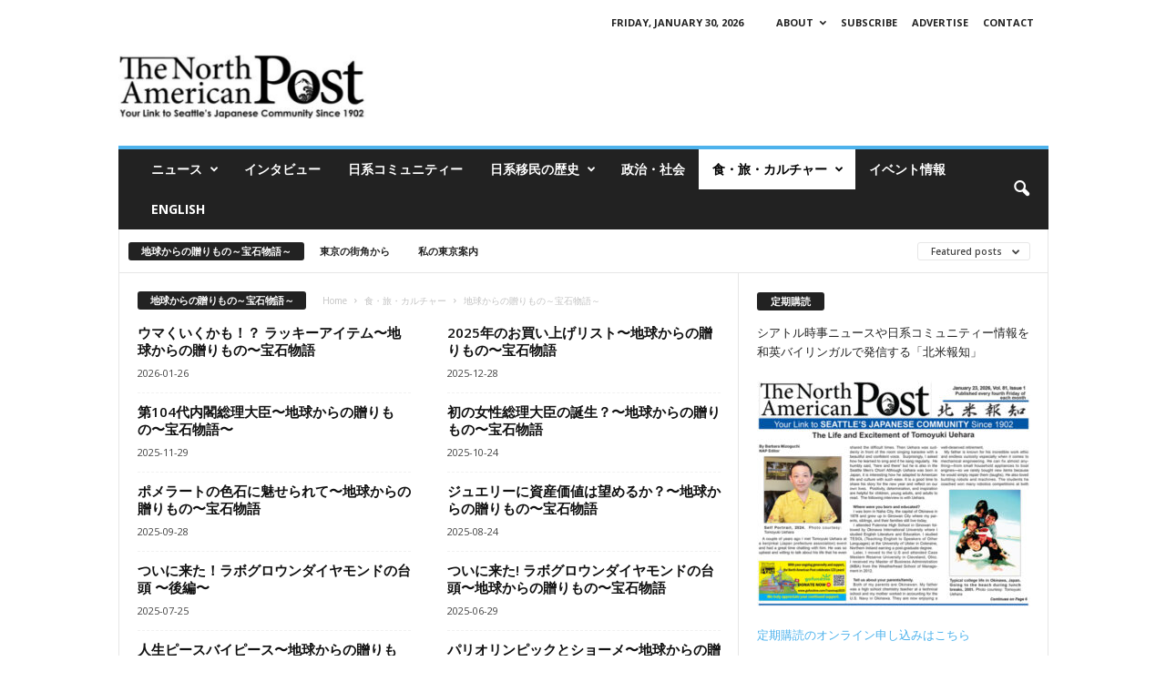

--- FILE ---
content_type: text/html; charset=UTF-8
request_url: https://napost.com/ja/category/culture/houseki/?filter_by=featured
body_size: 18079
content:
<!doctype html >
<!--[if IE 8]>    <html class="ie8" dir="ltr" lang="en-US" prefix="og: https://ogp.me/ns#"> <![endif]-->
<!--[if IE 9]>    <html class="ie9" dir="ltr" lang="en-US" prefix="og: https://ogp.me/ns#"> <![endif]-->
<!--[if gt IE 8]><!--> <html dir="ltr" lang="en-US" prefix="og: https://ogp.me/ns#"> <!--<![endif]-->
<head>
    <title>地球からの贈りもの～宝石物語～ | 北米報知</title>
    <meta charset="UTF-8" />
    <meta name="viewport" content="width=device-width, initial-scale=1.0">
    <link rel="pingback" href="https://napost.com/ja/xmlrpc.php" />
    
		<!-- All in One SEO 4.9.3 - aioseo.com -->
	<meta name="robots" content="noindex, max-image-preview:large" />
	<link rel="canonical" href="https://napost.com/ja/category/culture/houseki/" />
	<link rel="next" href="https://napost.com/ja/category/culture/houseki/page/2/" />
	<meta name="generator" content="All in One SEO (AIOSEO) 4.9.3" />
		<script type="application/ld+json" class="aioseo-schema">
			{"@context":"https:\/\/schema.org","@graph":[{"@type":"BreadcrumbList","@id":"https:\/\/napost.com\/ja\/category\/culture\/houseki\/#breadcrumblist","itemListElement":[{"@type":"ListItem","@id":"https:\/\/napost.com\/ja#listItem","position":1,"name":"Home","item":"https:\/\/napost.com\/ja","nextItem":{"@type":"ListItem","@id":"https:\/\/napost.com\/ja\/category\/culture\/#listItem","name":"\u98df\u30fb\u65c5\u30fb\u30ab\u30eb\u30c1\u30e3\u30fc"}},{"@type":"ListItem","@id":"https:\/\/napost.com\/ja\/category\/culture\/#listItem","position":2,"name":"\u98df\u30fb\u65c5\u30fb\u30ab\u30eb\u30c1\u30e3\u30fc","item":"https:\/\/napost.com\/ja\/category\/culture\/","nextItem":{"@type":"ListItem","@id":"https:\/\/napost.com\/ja\/category\/culture\/houseki\/#listItem","name":"\u5730\u7403\u304b\u3089\u306e\u8d08\u308a\u3082\u306e\uff5e\u5b9d\u77f3\u7269\u8a9e\uff5e"},"previousItem":{"@type":"ListItem","@id":"https:\/\/napost.com\/ja#listItem","name":"Home"}},{"@type":"ListItem","@id":"https:\/\/napost.com\/ja\/category\/culture\/houseki\/#listItem","position":3,"name":"\u5730\u7403\u304b\u3089\u306e\u8d08\u308a\u3082\u306e\uff5e\u5b9d\u77f3\u7269\u8a9e\uff5e","previousItem":{"@type":"ListItem","@id":"https:\/\/napost.com\/ja\/category\/culture\/#listItem","name":"\u98df\u30fb\u65c5\u30fb\u30ab\u30eb\u30c1\u30e3\u30fc"}}]},{"@type":"CollectionPage","@id":"https:\/\/napost.com\/ja\/category\/culture\/houseki\/#collectionpage","url":"https:\/\/napost.com\/ja\/category\/culture\/houseki\/","name":"\u5730\u7403\u304b\u3089\u306e\u8d08\u308a\u3082\u306e\uff5e\u5b9d\u77f3\u7269\u8a9e\uff5e | \u5317\u7c73\u5831\u77e5","inLanguage":"en-US","isPartOf":{"@id":"https:\/\/napost.com\/ja\/#website"},"breadcrumb":{"@id":"https:\/\/napost.com\/ja\/category\/culture\/houseki\/#breadcrumblist"}},{"@type":"Organization","@id":"https:\/\/napost.com\/ja\/#organization","name":"North American Post Publishing, Inc.","description":"\u30b7\u30a2\u30c8\u30eb\u6642\u4e8b\u30cb\u30e5\u30fc\u30b9","url":"https:\/\/napost.com\/ja\/","telephone":"+12065195469","logo":{"@type":"ImageObject","url":"https:\/\/napost.com\/ja\/wp-content\/uploads\/2022\/01\/HokubeiHochiNAPLogo.jpg","@id":"https:\/\/napost.com\/ja\/category\/culture\/houseki\/#organizationLogo","width":300,"height":54},"image":{"@id":"https:\/\/napost.com\/ja\/category\/culture\/houseki\/#organizationLogo"},"sameAs":["https:\/\/www.facebook.com\/TheNorthAmericanPost\/","https:\/\/twitter.com\/napost1902","https:\/\/www.youtube.com\/channel\/UCkXma4auYp-PdW-PCVanlpA"]},{"@type":"WebSite","@id":"https:\/\/napost.com\/ja\/#website","url":"https:\/\/napost.com\/ja\/","name":"\u5317\u7c73\u5831\u77e5","description":"\u30b7\u30a2\u30c8\u30eb\u6642\u4e8b\u30cb\u30e5\u30fc\u30b9","inLanguage":"en-US","publisher":{"@id":"https:\/\/napost.com\/ja\/#organization"}}]}
		</script>
		<!-- All in One SEO -->

<link rel="icon" type="image/png" href="http://jp.napost.com/wp-content/uploads/2018/02/NAP_logo01_Box-300x245.png"><link rel='dns-prefetch' href='//fonts.googleapis.com' />
<link rel="alternate" type="application/rss+xml" title="北米報知 &raquo; Feed" href="https://napost.com/ja/feed/" />
<link rel="alternate" type="application/rss+xml" title="北米報知 &raquo; Comments Feed" href="https://napost.com/ja/comments/feed/" />
<link rel="alternate" type="application/rss+xml" title="北米報知 &raquo; 地球からの贈りもの～宝石物語～ Category Feed" href="https://napost.com/ja/category/culture/houseki/feed/" />
		<!-- This site uses the Google Analytics by MonsterInsights plugin v9.11.1 - Using Analytics tracking - https://www.monsterinsights.com/ -->
		<!-- Note: MonsterInsights is not currently configured on this site. The site owner needs to authenticate with Google Analytics in the MonsterInsights settings panel. -->
					<!-- No tracking code set -->
				<!-- / Google Analytics by MonsterInsights -->
		<style id='wp-img-auto-sizes-contain-inline-css' type='text/css'>
img:is([sizes=auto i],[sizes^="auto," i]){contain-intrinsic-size:3000px 1500px}
/*# sourceURL=wp-img-auto-sizes-contain-inline-css */
</style>
<style id='wp-emoji-styles-inline-css' type='text/css'>

	img.wp-smiley, img.emoji {
		display: inline !important;
		border: none !important;
		box-shadow: none !important;
		height: 1em !important;
		width: 1em !important;
		margin: 0 0.07em !important;
		vertical-align: -0.1em !important;
		background: none !important;
		padding: 0 !important;
	}
/*# sourceURL=wp-emoji-styles-inline-css */
</style>
<style id='classic-theme-styles-inline-css' type='text/css'>
/*! This file is auto-generated */
.wp-block-button__link{color:#fff;background-color:#32373c;border-radius:9999px;box-shadow:none;text-decoration:none;padding:calc(.667em + 2px) calc(1.333em + 2px);font-size:1.125em}.wp-block-file__button{background:#32373c;color:#fff;text-decoration:none}
/*# sourceURL=/wp-includes/css/classic-themes.min.css */
</style>
<link rel='stylesheet' id='pz-linkcard-css-css' href='//napost.com/ja/wp-content/uploads/pz-linkcard/style/style.min.css?ver=2.5.8.2' type='text/css' media='all' />
<link rel='stylesheet' id='ppress-frontend-css' href='https://napost.com/ja/wp-content/plugins/wp-user-avatar/assets/css/frontend.min.css?ver=4.16.9' type='text/css' media='all' />
<link rel='stylesheet' id='ppress-flatpickr-css' href='https://napost.com/ja/wp-content/plugins/wp-user-avatar/assets/flatpickr/flatpickr.min.css?ver=4.16.9' type='text/css' media='all' />
<link rel='stylesheet' id='ppress-select2-css' href='https://napost.com/ja/wp-content/plugins/wp-user-avatar/assets/select2/select2.min.css?ver=6.9' type='text/css' media='all' />
<link crossorigin="anonymous" rel='stylesheet' id='google-fonts-style-css' href='https://fonts.googleapis.com/css?family=Open+Sans%3A400%2C600%2C700%7CRoboto+Condensed%3A400%2C500%2C700&#038;display=swap&#038;ver=5.4.3.3' type='text/css' media='all' />
<link rel='stylesheet' id='td-theme-css' href='https://napost.com/ja/wp-content/themes/Newsmag/style.css?ver=5.4.3.3' type='text/css' media='all' />
<style id='td-theme-inline-css' type='text/css'>
    
        /* custom css - generated by TagDiv Composer */
        @media (max-width: 767px) {
            .td-header-desktop-wrap {
                display: none;
            }
        }
        @media (min-width: 767px) {
            .td-header-mobile-wrap {
                display: none;
            }
        }
    
	
/*# sourceURL=td-theme-inline-css */
</style>
<link rel='stylesheet' id='td-legacy-framework-front-style-css' href='https://napost.com/ja/wp-content/plugins/td-composer/legacy/Newsmag/assets/css/td_legacy_main.css?ver=e5fcc38395b0030bac3ad179898970d6xzx' type='text/css' media='all' />
<script type="text/javascript" src="https://napost.com/ja/wp-includes/js/jquery/jquery.min.js?ver=3.7.1" id="jquery-core-js"></script>
<script type="text/javascript" src="https://napost.com/ja/wp-includes/js/jquery/jquery-migrate.min.js?ver=3.4.1" id="jquery-migrate-js"></script>
<script type="text/javascript" src="https://napost.com/ja/wp-content/plugins/wp-user-avatar/assets/flatpickr/flatpickr.min.js?ver=4.16.9" id="ppress-flatpickr-js"></script>
<script type="text/javascript" src="https://napost.com/ja/wp-content/plugins/wp-user-avatar/assets/select2/select2.min.js?ver=4.16.9" id="ppress-select2-js"></script>
<link rel="https://api.w.org/" href="https://napost.com/ja/wp-json/" /><link rel="alternate" title="JSON" type="application/json" href="https://napost.com/ja/wp-json/wp/v2/categories/62" /><link rel="EditURI" type="application/rsd+xml" title="RSD" href="https://napost.com/ja/xmlrpc.php?rsd" />
<meta name="generator" content="WordPress 6.9" />
<!-- There is no amphtml version available for this URL. -->
<!-- JS generated by theme -->

<script type="text/javascript" id="td-generated-header-js">
    
    

	    var tdBlocksArray = []; //here we store all the items for the current page

	    // td_block class - each ajax block uses a object of this class for requests
	    function tdBlock() {
		    this.id = '';
		    this.block_type = 1; //block type id (1-234 etc)
		    this.atts = '';
		    this.td_column_number = '';
		    this.td_current_page = 1; //
		    this.post_count = 0; //from wp
		    this.found_posts = 0; //from wp
		    this.max_num_pages = 0; //from wp
		    this.td_filter_value = ''; //current live filter value
		    this.is_ajax_running = false;
		    this.td_user_action = ''; // load more or infinite loader (used by the animation)
		    this.header_color = '';
		    this.ajax_pagination_infinite_stop = ''; //show load more at page x
	    }

        // td_js_generator - mini detector
        ( function () {
            var htmlTag = document.getElementsByTagName("html")[0];

	        if ( navigator.userAgent.indexOf("MSIE 10.0") > -1 ) {
                htmlTag.className += ' ie10';
            }

            if ( !!navigator.userAgent.match(/Trident.*rv\:11\./) ) {
                htmlTag.className += ' ie11';
            }

	        if ( navigator.userAgent.indexOf("Edge") > -1 ) {
                htmlTag.className += ' ieEdge';
            }

            if ( /(iPad|iPhone|iPod)/g.test(navigator.userAgent) ) {
                htmlTag.className += ' td-md-is-ios';
            }

            var user_agent = navigator.userAgent.toLowerCase();
            if ( user_agent.indexOf("android") > -1 ) {
                htmlTag.className += ' td-md-is-android';
            }

            if ( -1 !== navigator.userAgent.indexOf('Mac OS X')  ) {
                htmlTag.className += ' td-md-is-os-x';
            }

            if ( /chrom(e|ium)/.test(navigator.userAgent.toLowerCase()) ) {
               htmlTag.className += ' td-md-is-chrome';
            }

            if ( -1 !== navigator.userAgent.indexOf('Firefox') ) {
                htmlTag.className += ' td-md-is-firefox';
            }

            if ( -1 !== navigator.userAgent.indexOf('Safari') && -1 === navigator.userAgent.indexOf('Chrome') ) {
                htmlTag.className += ' td-md-is-safari';
            }

            if( -1 !== navigator.userAgent.indexOf('IEMobile') ){
                htmlTag.className += ' td-md-is-iemobile';
            }

        })();

        var tdLocalCache = {};

        ( function () {
            "use strict";

            tdLocalCache = {
                data: {},
                remove: function (resource_id) {
                    delete tdLocalCache.data[resource_id];
                },
                exist: function (resource_id) {
                    return tdLocalCache.data.hasOwnProperty(resource_id) && tdLocalCache.data[resource_id] !== null;
                },
                get: function (resource_id) {
                    return tdLocalCache.data[resource_id];
                },
                set: function (resource_id, cachedData) {
                    tdLocalCache.remove(resource_id);
                    tdLocalCache.data[resource_id] = cachedData;
                }
            };
        })();

    
    
var td_viewport_interval_list=[{"limitBottom":767,"sidebarWidth":251},{"limitBottom":1023,"sidebarWidth":339}];
var td_animation_stack_effect="type0";
var tds_animation_stack=true;
var td_animation_stack_specific_selectors=".entry-thumb, img, .td-lazy-img";
var td_animation_stack_general_selectors=".td-animation-stack img, .td-animation-stack .entry-thumb, .post img, .td-animation-stack .td-lazy-img";
var tds_general_modal_image="yes";
var tdc_is_installed="yes";
var td_ajax_url="https:\/\/napost.com\/ja\/wp-admin\/admin-ajax.php?td_theme_name=Newsmag&v=5.4.3.3";
var td_get_template_directory_uri="https:\/\/napost.com\/ja\/wp-content\/plugins\/td-composer\/legacy\/common";
var tds_snap_menu="smart_snap_always";
var tds_logo_on_sticky="";
var tds_header_style="";
var td_please_wait="Please wait...";
var td_email_user_pass_incorrect="User or password incorrect!";
var td_email_user_incorrect="Email or username incorrect!";
var td_email_incorrect="Email incorrect!";
var td_user_incorrect="Username incorrect!";
var td_email_user_empty="Email or username empty!";
var td_pass_empty="Pass empty!";
var td_pass_pattern_incorrect="Invalid Pass Pattern!";
var td_retype_pass_incorrect="Retyped Pass incorrect!";
var tds_more_articles_on_post_enable="show";
var tds_more_articles_on_post_time_to_wait="1";
var tds_more_articles_on_post_pages_distance_from_top=0;
var tds_captcha="";
var tds_theme_color_site_wide="#4db2ec";
var tds_smart_sidebar="enabled";
var tdThemeName="Newsmag";
var tdThemeNameWl="Newsmag";
var td_magnific_popup_translation_tPrev="Previous (Left arrow key)";
var td_magnific_popup_translation_tNext="Next (Right arrow key)";
var td_magnific_popup_translation_tCounter="%curr% of %total%";
var td_magnific_popup_translation_ajax_tError="The content from %url% could not be loaded.";
var td_magnific_popup_translation_image_tError="The image #%curr% could not be loaded.";
var tdBlockNonce="e2386276bb";
var tdMobileMenu="enabled";
var tdMobileSearch="enabled";
var tdDateNamesI18n={"month_names":["January","February","March","April","May","June","July","August","September","October","November","December"],"month_names_short":["Jan","Feb","Mar","Apr","May","Jun","Jul","Aug","Sep","Oct","Nov","Dec"],"day_names":["Sunday","Monday","Tuesday","Wednesday","Thursday","Friday","Saturday"],"day_names_short":["Sun","Mon","Tue","Wed","Thu","Fri","Sat"]};
var td_deploy_mode="deploy";
var td_ad_background_click_link="";
var td_ad_background_click_target="";
</script>


<!-- Header style compiled by theme -->

<style>
/* custom css - generated by TagDiv Composer */
    
.td-pb-row [class*="td-pb-span"],
    .td-pb-border-top,
    .page-template-page-title-sidebar-php .td-page-content > .wpb_row:first-child,
    .td-post-sharing,
    .td-post-content,
    .td-post-next-prev,
    .author-box-wrap,
    .td-comments-title-wrap,
    .comment-list,
    .comment-respond,
    .td-post-template-5 header,
    .td-container,
    .wpb_content_element,
    .wpb_column,
    .wpb_row,
    .white-menu .td-header-container .td-header-main-menu,
    .td-post-template-1 .td-post-content,
    .td-post-template-4 .td-post-sharing-top,
    .td-header-style-6 .td-header-header .td-make-full,
    #disqus_thread,
    .page-template-page-pagebuilder-title-php .td-page-content > .wpb_row:first-child,
    .td-footer-container:before {
        border-color: #e6e6e6;
    }
    .td-top-border {
        border-color: #e6e6e6 !important;
    }
    .td-container-border:after,
    .td-next-prev-separator,
    .td-container .td-pb-row .wpb_column:before,
    .td-container-border:before,
    .td-main-content:before,
    .td-main-sidebar:before,
    .td-pb-row .td-pb-span4:nth-of-type(3):after,
    .td-pb-row .td-pb-span4:nth-last-of-type(3):after {
    	background-color: #e6e6e6;
    }
    @media (max-width: 767px) {
    	.white-menu .td-header-main-menu {
      		border-color: #e6e6e6;
      	}
    }



    
    @media (max-width: 767px) {
        body .td-header-wrap .td-header-main-menu {
            background-color: #ffffff;
        }
    }

    
    @media (max-width: 767px) {
        body #td-top-mobile-toggle i,
        .td-header-wrap .header-search-wrap .td-icon-search {
            color: #000000 !important;
        }
    }

    
    .td-menu-background:before,
    .td-search-background:before {
        background: rgba(30,115,190,0.5);
        background: -moz-linear-gradient(top, rgba(30,115,190,0.5) 0%, rgba(30,115,190,0.5) 100%);
        background: -webkit-gradient(left top, left bottom, color-stop(0%, rgba(30,115,190,0.5)), color-stop(100%, rgba(30,115,190,0.5)));
        background: -webkit-linear-gradient(top, rgba(30,115,190,0.5) 0%, rgba(30,115,190,0.5) 100%);
        background: -o-linear-gradient(top, rgba(30,115,190,0.5) 0%, @mobileu_gradient_two_mob 100%);
        background: -ms-linear-gradient(top, rgba(30,115,190,0.5) 0%, rgba(30,115,190,0.5) 100%);
        background: linear-gradient(to bottom, rgba(30,115,190,0.5) 0%, rgba(30,115,190,0.5) 100%);
        filter: progid:DXImageTransform.Microsoft.gradient( startColorstr='rgba(30,115,190,0.5)', endColorstr='rgba(30,115,190,0.5)', GradientType=0 );
    }

    
    .td-mobile-content .current-menu-item > a,
    .td-mobile-content .current-menu-ancestor > a,
    .td-mobile-content .current-category-ancestor > a,
    #td-mobile-nav .td-menu-login-section a:hover,
    #td-mobile-nav .td-register-section a:hover,
    #td-mobile-nav .td-menu-socials-wrap a:hover i {
        color: #e6ff07;
    }

    
    .td-menu-background:after,
    .td-search-background:after {
        background-image: url('http://jp.napost.com/wp-content/uploads/2017/11/p2.jpg');
    }

    
    .white-popup-block:before {
        background-image: url('http://jp.napost.com/wp-content/uploads/2017/11/p4.jpg');
    }

    
    .td-footer-container::before {
        background-image: url('http://jp.napost.com/wp-content/uploads/2017/11/p4.jpg');
    }

    
    .td-footer-container::before {
        background-size: cover;
    }

    
    .td-footer-container::before {
        opacity: 0.1;
    }
</style>

<!-- Global site tag (gtag.js) - Google Analytics -->
<script async src="https://www.googletagmanager.com/gtag/js?id=UA-108858148-1"></script>
<script>
  window.dataLayer = window.dataLayer || [];
  function gtag(){dataLayer.push(arguments);}
  gtag('js', new Date());

  gtag('config', 'UA-108858148-1');
</script>


<script type="application/ld+json">
    {
        "@context": "https://schema.org",
        "@type": "BreadcrumbList",
        "itemListElement": [
            {
                "@type": "ListItem",
                "position": 1,
                "item": {
                    "@type": "WebSite",
                    "@id": "https://napost.com/ja/",
                    "name": "Home"
                }
            },
            {
                "@type": "ListItem",
                "position": 2,
                    "item": {
                    "@type": "WebPage",
                    "@id": "https://napost.com/ja/category/culture/",
                    "name": "食・旅・カルチャー"
                }
            }
            ,{
                "@type": "ListItem",
                "position": 3,
                    "item": {
                    "@type": "WebPage",
                    "@id": "https://napost.com/ja/category/culture/houseki/",
                    "name": "地球からの贈りもの～宝石物語～"                                
                }
            }    
        ]
    }
</script>
	<style id="tdw-css-placeholder">/* custom css - generated by TagDiv Composer */
</style><style id='wp-block-heading-inline-css' type='text/css'>
h1:where(.wp-block-heading).has-background,h2:where(.wp-block-heading).has-background,h3:where(.wp-block-heading).has-background,h4:where(.wp-block-heading).has-background,h5:where(.wp-block-heading).has-background,h6:where(.wp-block-heading).has-background{padding:1.25em 2.375em}h1.has-text-align-left[style*=writing-mode]:where([style*=vertical-lr]),h1.has-text-align-right[style*=writing-mode]:where([style*=vertical-rl]),h2.has-text-align-left[style*=writing-mode]:where([style*=vertical-lr]),h2.has-text-align-right[style*=writing-mode]:where([style*=vertical-rl]),h3.has-text-align-left[style*=writing-mode]:where([style*=vertical-lr]),h3.has-text-align-right[style*=writing-mode]:where([style*=vertical-rl]),h4.has-text-align-left[style*=writing-mode]:where([style*=vertical-lr]),h4.has-text-align-right[style*=writing-mode]:where([style*=vertical-rl]),h5.has-text-align-left[style*=writing-mode]:where([style*=vertical-lr]),h5.has-text-align-right[style*=writing-mode]:where([style*=vertical-rl]),h6.has-text-align-left[style*=writing-mode]:where([style*=vertical-lr]),h6.has-text-align-right[style*=writing-mode]:where([style*=vertical-rl]){rotate:180deg}
/*# sourceURL=https://napost.com/ja/wp-includes/blocks/heading/style.min.css */
</style>
<style id='wp-block-image-inline-css' type='text/css'>
.wp-block-image>a,.wp-block-image>figure>a{display:inline-block}.wp-block-image img{box-sizing:border-box;height:auto;max-width:100%;vertical-align:bottom}@media not (prefers-reduced-motion){.wp-block-image img.hide{visibility:hidden}.wp-block-image img.show{animation:show-content-image .4s}}.wp-block-image[style*=border-radius] img,.wp-block-image[style*=border-radius]>a{border-radius:inherit}.wp-block-image.has-custom-border img{box-sizing:border-box}.wp-block-image.aligncenter{text-align:center}.wp-block-image.alignfull>a,.wp-block-image.alignwide>a{width:100%}.wp-block-image.alignfull img,.wp-block-image.alignwide img{height:auto;width:100%}.wp-block-image .aligncenter,.wp-block-image .alignleft,.wp-block-image .alignright,.wp-block-image.aligncenter,.wp-block-image.alignleft,.wp-block-image.alignright{display:table}.wp-block-image .aligncenter>figcaption,.wp-block-image .alignleft>figcaption,.wp-block-image .alignright>figcaption,.wp-block-image.aligncenter>figcaption,.wp-block-image.alignleft>figcaption,.wp-block-image.alignright>figcaption{caption-side:bottom;display:table-caption}.wp-block-image .alignleft{float:left;margin:.5em 1em .5em 0}.wp-block-image .alignright{float:right;margin:.5em 0 .5em 1em}.wp-block-image .aligncenter{margin-left:auto;margin-right:auto}.wp-block-image :where(figcaption){margin-bottom:1em;margin-top:.5em}.wp-block-image.is-style-circle-mask img{border-radius:9999px}@supports ((-webkit-mask-image:none) or (mask-image:none)) or (-webkit-mask-image:none){.wp-block-image.is-style-circle-mask img{border-radius:0;-webkit-mask-image:url('data:image/svg+xml;utf8,<svg viewBox="0 0 100 100" xmlns="http://www.w3.org/2000/svg"><circle cx="50" cy="50" r="50"/></svg>');mask-image:url('data:image/svg+xml;utf8,<svg viewBox="0 0 100 100" xmlns="http://www.w3.org/2000/svg"><circle cx="50" cy="50" r="50"/></svg>');mask-mode:alpha;-webkit-mask-position:center;mask-position:center;-webkit-mask-repeat:no-repeat;mask-repeat:no-repeat;-webkit-mask-size:contain;mask-size:contain}}:root :where(.wp-block-image.is-style-rounded img,.wp-block-image .is-style-rounded img){border-radius:9999px}.wp-block-image figure{margin:0}.wp-lightbox-container{display:flex;flex-direction:column;position:relative}.wp-lightbox-container img{cursor:zoom-in}.wp-lightbox-container img:hover+button{opacity:1}.wp-lightbox-container button{align-items:center;backdrop-filter:blur(16px) saturate(180%);background-color:#5a5a5a40;border:none;border-radius:4px;cursor:zoom-in;display:flex;height:20px;justify-content:center;opacity:0;padding:0;position:absolute;right:16px;text-align:center;top:16px;width:20px;z-index:100}@media not (prefers-reduced-motion){.wp-lightbox-container button{transition:opacity .2s ease}}.wp-lightbox-container button:focus-visible{outline:3px auto #5a5a5a40;outline:3px auto -webkit-focus-ring-color;outline-offset:3px}.wp-lightbox-container button:hover{cursor:pointer;opacity:1}.wp-lightbox-container button:focus{opacity:1}.wp-lightbox-container button:focus,.wp-lightbox-container button:hover,.wp-lightbox-container button:not(:hover):not(:active):not(.has-background){background-color:#5a5a5a40;border:none}.wp-lightbox-overlay{box-sizing:border-box;cursor:zoom-out;height:100vh;left:0;overflow:hidden;position:fixed;top:0;visibility:hidden;width:100%;z-index:100000}.wp-lightbox-overlay .close-button{align-items:center;cursor:pointer;display:flex;justify-content:center;min-height:40px;min-width:40px;padding:0;position:absolute;right:calc(env(safe-area-inset-right) + 16px);top:calc(env(safe-area-inset-top) + 16px);z-index:5000000}.wp-lightbox-overlay .close-button:focus,.wp-lightbox-overlay .close-button:hover,.wp-lightbox-overlay .close-button:not(:hover):not(:active):not(.has-background){background:none;border:none}.wp-lightbox-overlay .lightbox-image-container{height:var(--wp--lightbox-container-height);left:50%;overflow:hidden;position:absolute;top:50%;transform:translate(-50%,-50%);transform-origin:top left;width:var(--wp--lightbox-container-width);z-index:9999999999}.wp-lightbox-overlay .wp-block-image{align-items:center;box-sizing:border-box;display:flex;height:100%;justify-content:center;margin:0;position:relative;transform-origin:0 0;width:100%;z-index:3000000}.wp-lightbox-overlay .wp-block-image img{height:var(--wp--lightbox-image-height);min-height:var(--wp--lightbox-image-height);min-width:var(--wp--lightbox-image-width);width:var(--wp--lightbox-image-width)}.wp-lightbox-overlay .wp-block-image figcaption{display:none}.wp-lightbox-overlay button{background:none;border:none}.wp-lightbox-overlay .scrim{background-color:#fff;height:100%;opacity:.9;position:absolute;width:100%;z-index:2000000}.wp-lightbox-overlay.active{visibility:visible}@media not (prefers-reduced-motion){.wp-lightbox-overlay.active{animation:turn-on-visibility .25s both}.wp-lightbox-overlay.active img{animation:turn-on-visibility .35s both}.wp-lightbox-overlay.show-closing-animation:not(.active){animation:turn-off-visibility .35s both}.wp-lightbox-overlay.show-closing-animation:not(.active) img{animation:turn-off-visibility .25s both}.wp-lightbox-overlay.zoom.active{animation:none;opacity:1;visibility:visible}.wp-lightbox-overlay.zoom.active .lightbox-image-container{animation:lightbox-zoom-in .4s}.wp-lightbox-overlay.zoom.active .lightbox-image-container img{animation:none}.wp-lightbox-overlay.zoom.active .scrim{animation:turn-on-visibility .4s forwards}.wp-lightbox-overlay.zoom.show-closing-animation:not(.active){animation:none}.wp-lightbox-overlay.zoom.show-closing-animation:not(.active) .lightbox-image-container{animation:lightbox-zoom-out .4s}.wp-lightbox-overlay.zoom.show-closing-animation:not(.active) .lightbox-image-container img{animation:none}.wp-lightbox-overlay.zoom.show-closing-animation:not(.active) .scrim{animation:turn-off-visibility .4s forwards}}@keyframes show-content-image{0%{visibility:hidden}99%{visibility:hidden}to{visibility:visible}}@keyframes turn-on-visibility{0%{opacity:0}to{opacity:1}}@keyframes turn-off-visibility{0%{opacity:1;visibility:visible}99%{opacity:0;visibility:visible}to{opacity:0;visibility:hidden}}@keyframes lightbox-zoom-in{0%{transform:translate(calc((-100vw + var(--wp--lightbox-scrollbar-width))/2 + var(--wp--lightbox-initial-left-position)),calc(-50vh + var(--wp--lightbox-initial-top-position))) scale(var(--wp--lightbox-scale))}to{transform:translate(-50%,-50%) scale(1)}}@keyframes lightbox-zoom-out{0%{transform:translate(-50%,-50%) scale(1);visibility:visible}99%{visibility:visible}to{transform:translate(calc((-100vw + var(--wp--lightbox-scrollbar-width))/2 + var(--wp--lightbox-initial-left-position)),calc(-50vh + var(--wp--lightbox-initial-top-position))) scale(var(--wp--lightbox-scale));visibility:hidden}}
/*# sourceURL=https://napost.com/ja/wp-includes/blocks/image/style.min.css */
</style>
<style id='wp-block-paragraph-inline-css' type='text/css'>
.is-small-text{font-size:.875em}.is-regular-text{font-size:1em}.is-large-text{font-size:2.25em}.is-larger-text{font-size:3em}.has-drop-cap:not(:focus):first-letter{float:left;font-size:8.4em;font-style:normal;font-weight:100;line-height:.68;margin:.05em .1em 0 0;text-transform:uppercase}body.rtl .has-drop-cap:not(:focus):first-letter{float:none;margin-left:.1em}p.has-drop-cap.has-background{overflow:hidden}:root :where(p.has-background){padding:1.25em 2.375em}:where(p.has-text-color:not(.has-link-color)) a{color:inherit}p.has-text-align-left[style*="writing-mode:vertical-lr"],p.has-text-align-right[style*="writing-mode:vertical-rl"]{rotate:180deg}
/*# sourceURL=https://napost.com/ja/wp-includes/blocks/paragraph/style.min.css */
</style>
<style id='global-styles-inline-css' type='text/css'>
:root{--wp--preset--aspect-ratio--square: 1;--wp--preset--aspect-ratio--4-3: 4/3;--wp--preset--aspect-ratio--3-4: 3/4;--wp--preset--aspect-ratio--3-2: 3/2;--wp--preset--aspect-ratio--2-3: 2/3;--wp--preset--aspect-ratio--16-9: 16/9;--wp--preset--aspect-ratio--9-16: 9/16;--wp--preset--color--black: #000000;--wp--preset--color--cyan-bluish-gray: #abb8c3;--wp--preset--color--white: #ffffff;--wp--preset--color--pale-pink: #f78da7;--wp--preset--color--vivid-red: #cf2e2e;--wp--preset--color--luminous-vivid-orange: #ff6900;--wp--preset--color--luminous-vivid-amber: #fcb900;--wp--preset--color--light-green-cyan: #7bdcb5;--wp--preset--color--vivid-green-cyan: #00d084;--wp--preset--color--pale-cyan-blue: #8ed1fc;--wp--preset--color--vivid-cyan-blue: #0693e3;--wp--preset--color--vivid-purple: #9b51e0;--wp--preset--gradient--vivid-cyan-blue-to-vivid-purple: linear-gradient(135deg,rgb(6,147,227) 0%,rgb(155,81,224) 100%);--wp--preset--gradient--light-green-cyan-to-vivid-green-cyan: linear-gradient(135deg,rgb(122,220,180) 0%,rgb(0,208,130) 100%);--wp--preset--gradient--luminous-vivid-amber-to-luminous-vivid-orange: linear-gradient(135deg,rgb(252,185,0) 0%,rgb(255,105,0) 100%);--wp--preset--gradient--luminous-vivid-orange-to-vivid-red: linear-gradient(135deg,rgb(255,105,0) 0%,rgb(207,46,46) 100%);--wp--preset--gradient--very-light-gray-to-cyan-bluish-gray: linear-gradient(135deg,rgb(238,238,238) 0%,rgb(169,184,195) 100%);--wp--preset--gradient--cool-to-warm-spectrum: linear-gradient(135deg,rgb(74,234,220) 0%,rgb(151,120,209) 20%,rgb(207,42,186) 40%,rgb(238,44,130) 60%,rgb(251,105,98) 80%,rgb(254,248,76) 100%);--wp--preset--gradient--blush-light-purple: linear-gradient(135deg,rgb(255,206,236) 0%,rgb(152,150,240) 100%);--wp--preset--gradient--blush-bordeaux: linear-gradient(135deg,rgb(254,205,165) 0%,rgb(254,45,45) 50%,rgb(107,0,62) 100%);--wp--preset--gradient--luminous-dusk: linear-gradient(135deg,rgb(255,203,112) 0%,rgb(199,81,192) 50%,rgb(65,88,208) 100%);--wp--preset--gradient--pale-ocean: linear-gradient(135deg,rgb(255,245,203) 0%,rgb(182,227,212) 50%,rgb(51,167,181) 100%);--wp--preset--gradient--electric-grass: linear-gradient(135deg,rgb(202,248,128) 0%,rgb(113,206,126) 100%);--wp--preset--gradient--midnight: linear-gradient(135deg,rgb(2,3,129) 0%,rgb(40,116,252) 100%);--wp--preset--font-size--small: 10px;--wp--preset--font-size--medium: 20px;--wp--preset--font-size--large: 30px;--wp--preset--font-size--x-large: 42px;--wp--preset--font-size--regular: 14px;--wp--preset--font-size--larger: 48px;--wp--preset--spacing--20: 0.44rem;--wp--preset--spacing--30: 0.67rem;--wp--preset--spacing--40: 1rem;--wp--preset--spacing--50: 1.5rem;--wp--preset--spacing--60: 2.25rem;--wp--preset--spacing--70: 3.38rem;--wp--preset--spacing--80: 5.06rem;--wp--preset--shadow--natural: 6px 6px 9px rgba(0, 0, 0, 0.2);--wp--preset--shadow--deep: 12px 12px 50px rgba(0, 0, 0, 0.4);--wp--preset--shadow--sharp: 6px 6px 0px rgba(0, 0, 0, 0.2);--wp--preset--shadow--outlined: 6px 6px 0px -3px rgb(255, 255, 255), 6px 6px rgb(0, 0, 0);--wp--preset--shadow--crisp: 6px 6px 0px rgb(0, 0, 0);}:where(.is-layout-flex){gap: 0.5em;}:where(.is-layout-grid){gap: 0.5em;}body .is-layout-flex{display: flex;}.is-layout-flex{flex-wrap: wrap;align-items: center;}.is-layout-flex > :is(*, div){margin: 0;}body .is-layout-grid{display: grid;}.is-layout-grid > :is(*, div){margin: 0;}:where(.wp-block-columns.is-layout-flex){gap: 2em;}:where(.wp-block-columns.is-layout-grid){gap: 2em;}:where(.wp-block-post-template.is-layout-flex){gap: 1.25em;}:where(.wp-block-post-template.is-layout-grid){gap: 1.25em;}.has-black-color{color: var(--wp--preset--color--black) !important;}.has-cyan-bluish-gray-color{color: var(--wp--preset--color--cyan-bluish-gray) !important;}.has-white-color{color: var(--wp--preset--color--white) !important;}.has-pale-pink-color{color: var(--wp--preset--color--pale-pink) !important;}.has-vivid-red-color{color: var(--wp--preset--color--vivid-red) !important;}.has-luminous-vivid-orange-color{color: var(--wp--preset--color--luminous-vivid-orange) !important;}.has-luminous-vivid-amber-color{color: var(--wp--preset--color--luminous-vivid-amber) !important;}.has-light-green-cyan-color{color: var(--wp--preset--color--light-green-cyan) !important;}.has-vivid-green-cyan-color{color: var(--wp--preset--color--vivid-green-cyan) !important;}.has-pale-cyan-blue-color{color: var(--wp--preset--color--pale-cyan-blue) !important;}.has-vivid-cyan-blue-color{color: var(--wp--preset--color--vivid-cyan-blue) !important;}.has-vivid-purple-color{color: var(--wp--preset--color--vivid-purple) !important;}.has-black-background-color{background-color: var(--wp--preset--color--black) !important;}.has-cyan-bluish-gray-background-color{background-color: var(--wp--preset--color--cyan-bluish-gray) !important;}.has-white-background-color{background-color: var(--wp--preset--color--white) !important;}.has-pale-pink-background-color{background-color: var(--wp--preset--color--pale-pink) !important;}.has-vivid-red-background-color{background-color: var(--wp--preset--color--vivid-red) !important;}.has-luminous-vivid-orange-background-color{background-color: var(--wp--preset--color--luminous-vivid-orange) !important;}.has-luminous-vivid-amber-background-color{background-color: var(--wp--preset--color--luminous-vivid-amber) !important;}.has-light-green-cyan-background-color{background-color: var(--wp--preset--color--light-green-cyan) !important;}.has-vivid-green-cyan-background-color{background-color: var(--wp--preset--color--vivid-green-cyan) !important;}.has-pale-cyan-blue-background-color{background-color: var(--wp--preset--color--pale-cyan-blue) !important;}.has-vivid-cyan-blue-background-color{background-color: var(--wp--preset--color--vivid-cyan-blue) !important;}.has-vivid-purple-background-color{background-color: var(--wp--preset--color--vivid-purple) !important;}.has-black-border-color{border-color: var(--wp--preset--color--black) !important;}.has-cyan-bluish-gray-border-color{border-color: var(--wp--preset--color--cyan-bluish-gray) !important;}.has-white-border-color{border-color: var(--wp--preset--color--white) !important;}.has-pale-pink-border-color{border-color: var(--wp--preset--color--pale-pink) !important;}.has-vivid-red-border-color{border-color: var(--wp--preset--color--vivid-red) !important;}.has-luminous-vivid-orange-border-color{border-color: var(--wp--preset--color--luminous-vivid-orange) !important;}.has-luminous-vivid-amber-border-color{border-color: var(--wp--preset--color--luminous-vivid-amber) !important;}.has-light-green-cyan-border-color{border-color: var(--wp--preset--color--light-green-cyan) !important;}.has-vivid-green-cyan-border-color{border-color: var(--wp--preset--color--vivid-green-cyan) !important;}.has-pale-cyan-blue-border-color{border-color: var(--wp--preset--color--pale-cyan-blue) !important;}.has-vivid-cyan-blue-border-color{border-color: var(--wp--preset--color--vivid-cyan-blue) !important;}.has-vivid-purple-border-color{border-color: var(--wp--preset--color--vivid-purple) !important;}.has-vivid-cyan-blue-to-vivid-purple-gradient-background{background: var(--wp--preset--gradient--vivid-cyan-blue-to-vivid-purple) !important;}.has-light-green-cyan-to-vivid-green-cyan-gradient-background{background: var(--wp--preset--gradient--light-green-cyan-to-vivid-green-cyan) !important;}.has-luminous-vivid-amber-to-luminous-vivid-orange-gradient-background{background: var(--wp--preset--gradient--luminous-vivid-amber-to-luminous-vivid-orange) !important;}.has-luminous-vivid-orange-to-vivid-red-gradient-background{background: var(--wp--preset--gradient--luminous-vivid-orange-to-vivid-red) !important;}.has-very-light-gray-to-cyan-bluish-gray-gradient-background{background: var(--wp--preset--gradient--very-light-gray-to-cyan-bluish-gray) !important;}.has-cool-to-warm-spectrum-gradient-background{background: var(--wp--preset--gradient--cool-to-warm-spectrum) !important;}.has-blush-light-purple-gradient-background{background: var(--wp--preset--gradient--blush-light-purple) !important;}.has-blush-bordeaux-gradient-background{background: var(--wp--preset--gradient--blush-bordeaux) !important;}.has-luminous-dusk-gradient-background{background: var(--wp--preset--gradient--luminous-dusk) !important;}.has-pale-ocean-gradient-background{background: var(--wp--preset--gradient--pale-ocean) !important;}.has-electric-grass-gradient-background{background: var(--wp--preset--gradient--electric-grass) !important;}.has-midnight-gradient-background{background: var(--wp--preset--gradient--midnight) !important;}.has-small-font-size{font-size: var(--wp--preset--font-size--small) !important;}.has-medium-font-size{font-size: var(--wp--preset--font-size--medium) !important;}.has-large-font-size{font-size: var(--wp--preset--font-size--large) !important;}.has-x-large-font-size{font-size: var(--wp--preset--font-size--x-large) !important;}
/*# sourceURL=global-styles-inline-css */
</style>
</head>

<body class="archive category category-houseki category-62 wp-theme-Newsmag global-block-template-1 td_category_template_1 td_category_top_posts_style_disable td-animation-stack-type0 td-full-layout" itemscope="itemscope" itemtype="https://schema.org/WebPage">

        <div class="td-scroll-up  td-hide-scroll-up-on-mob"  style="display:none;"><i class="td-icon-menu-up"></i></div>

    
    <div class="td-menu-background"></div>
<div id="td-mobile-nav">
    <div class="td-mobile-container">
        <!-- mobile menu top section -->
        <div class="td-menu-socials-wrap">
            <!-- socials -->
            <div class="td-menu-socials">
                
        <span class="td-social-icon-wrap">
            <a target="_blank" href="https://www.facebook.com/TheNorthAmericanPost/notifications/" title="Facebook">
                <i class="td-icon-font td-icon-facebook"></i>
                <span style="display: none">Facebook</span>
            </a>
        </span>
        <span class="td-social-icon-wrap">
            <a target="_blank" href="https://www.linkedin.com/company/19199573/" title="Linkedin">
                <i class="td-icon-font td-icon-linkedin"></i>
                <span style="display: none">Linkedin</span>
            </a>
        </span>            </div>
            <!-- close button -->
            <div class="td-mobile-close">
                <span><i class="td-icon-close-mobile"></i></span>
            </div>
        </div>

        <!-- login section -->
        
        <!-- menu section -->
        <div class="td-mobile-content">
            <div class="menu-nap-main-container"><ul id="menu-nap-main" class="td-mobile-main-menu"><li id="menu-item-1983" class="menu-item menu-item-type-taxonomy menu-item-object-category menu-item-has-children menu-item-first menu-item-1983"><a href="https://napost.com/ja/category/news/">ニュース<i class="td-icon-menu-right td-element-after"></i></a>
<ul class="sub-menu">
	<li id="menu-item-6358" class="menu-item menu-item-type-taxonomy menu-item-object-category menu-item-6358"><a href="https://napost.com/ja/category/news/business/">ビジネス</a></li>
	<li id="menu-item-6356" class="menu-item menu-item-type-taxonomy menu-item-object-category menu-item-6356"><a href="https://napost.com/ja/category/news/japan-america-relations/">日米関係</a></li>
	<li id="menu-item-3246" class="menu-item menu-item-type-taxonomy menu-item-object-category menu-item-3246"><a href="https://napost.com/ja/category/news/sports/">スポーツ</a></li>
	<li id="menu-item-6359" class="menu-item menu-item-type-taxonomy menu-item-object-category menu-item-6359"><a href="https://napost.com/ja/category/news/covid-19/">新型コロナウィルス関連ニュース</a></li>
</ul>
</li>
<li id="menu-item-1992" class="menu-item menu-item-type-taxonomy menu-item-object-category menu-item-1992"><a href="https://napost.com/ja/category/interview/">インタビュー</a></li>
<li id="menu-item-1979" class="menu-item menu-item-type-taxonomy menu-item-object-category menu-item-1979"><a href="https://napost.com/ja/category/community/">日系コミュニティー</a></li>
<li id="menu-item-1981" class="menu-item menu-item-type-taxonomy menu-item-object-category menu-item-has-children menu-item-1981"><a href="https://napost.com/ja/category/history/">日系移民の歴史<i class="td-icon-menu-right td-element-after"></i></a>
<ul class="sub-menu">
	<li id="menu-item-6198" class="menu-item menu-item-type-taxonomy menu-item-object-category menu-item-6198"><a href="https://napost.com/ja/category/history/quiet-warriors/">静かな戦士たち</a></li>
	<li id="menu-item-6487" class="menu-item menu-item-type-taxonomy menu-item-object-category menu-item-6487"><a href="https://napost.com/ja/category/history/shinmasu-story/">新舛與右衛門 ー 祖父が生きたシアトル</a></li>
	<li id="menu-item-6737" class="menu-item menu-item-type-taxonomy menu-item-object-category menu-item-6737"><a href="https://napost.com/ja/category/history/north-american-times/">北米時事から見るシアトル日系移民の歴史</a></li>
	<li id="menu-item-2590" class="menu-item menu-item-type-taxonomy menu-item-object-category menu-item-2590"><a href="https://napost.com/ja/category/history/nikkeifamilyhistory/">ファミリー・ヒストリー</a></li>
	<li id="menu-item-3247" class="menu-item menu-item-type-taxonomy menu-item-object-category menu-item-3247"><a href="https://napost.com/ja/category/history/days-of-the-north-american-post/">あの日の北米報知</a></li>
</ul>
</li>
<li id="menu-item-6361" class="menu-item menu-item-type-taxonomy menu-item-object-category menu-item-6361"><a href="https://napost.com/ja/category/news/politics-social/">政治・社会</a></li>
<li id="menu-item-2235" class="menu-item menu-item-type-taxonomy menu-item-object-category current-category-ancestor current-menu-ancestor current-menu-parent current-category-parent menu-item-has-children menu-item-2235"><a href="https://napost.com/ja/category/culture/">食・旅・カルチャー<i class="td-icon-menu-right td-element-after"></i></a>
<ul class="sub-menu">
	<li id="menu-item-2592" class="menu-item menu-item-type-taxonomy menu-item-object-category current-menu-item menu-item-2592"><a href="https://napost.com/ja/category/culture/houseki/">地球からの贈りもの～宝石物語～</a></li>
	<li id="menu-item-2594" class="menu-item menu-item-type-taxonomy menu-item-object-category menu-item-2594"><a href="https://napost.com/ja/category/culture/%e7%a7%81%e3%81%ae%e6%9d%b1%e4%ba%ac%e6%a1%88%e5%86%85/">私の東京案内</a></li>
</ul>
</li>
<li id="menu-item-6357" class="menu-item menu-item-type-taxonomy menu-item-object-category menu-item-6357"><a href="https://napost.com/ja/category/event/">イベント情報</a></li>
<li id="menu-item-2200" class="menu-item menu-item-type-custom menu-item-object-custom menu-item-2200"><a href="https://napost.com">ENGLISH</a></li>
</ul></div>        </div>
    </div>

    <!-- register/login section -->
    </div>    <div class="td-search-background"></div>
<div class="td-search-wrap-mob">
	<div class="td-drop-down-search">
		<form method="get" class="td-search-form" action="https://napost.com/ja/">
			<!-- close button -->
			<div class="td-search-close">
				<span><i class="td-icon-close-mobile"></i></span>
			</div>
			<div role="search" class="td-search-input">
				<span>Search</span>
				<input id="td-header-search-mob" type="text" value="" name="s" autocomplete="off" />
			</div>
		</form>
		<div id="td-aj-search-mob"></div>
	</div>
</div>

    <div id="td-outer-wrap">
    
        <div class="td-outer-container">
        
            <!--
Header style 1
-->

<div class="td-header-container td-header-wrap td-header-style-1">
    <div class="td-header-row td-header-top-menu">
        
    <div class="td-top-bar-container top-bar-style-2">
                <div class="td-header-sp-top-menu">

            <div class="td_data_time">
            <div >

                Friday, January 30, 2026
            </div>
        </div>
    <div class="menu-top-container"><ul id="menu-corporate-menu" class="top-header-menu"><li id="menu-item-2196" class="menu-item menu-item-type-custom menu-item-object-custom menu-item-has-children menu-item-first td-menu-item td-normal-menu menu-item-2196"><a href="https://napost.com/about/">About</a>
<ul class="sub-menu">
	<li id="menu-item-3248" class="menu-item menu-item-type-custom menu-item-object-custom td-menu-item td-normal-menu menu-item-3248"><a href="http://content.lib.washington.edu/otherprojects/nikkei/Jindex.html">日系新聞デジタル・アーカイブへ</a></li>
</ul>
</li>
<li id="menu-item-2197" class="menu-item menu-item-type-custom menu-item-object-custom td-menu-item td-normal-menu menu-item-2197"><a href="https://napost.com/subscribe/">Subscribe</a></li>
<li id="menu-item-2198" class="menu-item menu-item-type-custom menu-item-object-custom td-menu-item td-normal-menu menu-item-2198"><a href="https://napost.com/advertise/">Advertise</a></li>
<li id="menu-item-2199" class="menu-item menu-item-type-custom menu-item-object-custom td-menu-item td-normal-menu menu-item-2199"><a href="https://napost.com/contact/">Contact</a></li>
</ul></div></div>    </div>

    </div>

    <div class="td-header-row td-header-header">
        <div class="td-header-sp-logo">
                        <a class="td-main-logo" href="https://napost.com/ja/">
                <img src="http://www.napost.com/ja/wp-content/uploads/2018/06/NAP_H_logo_since1902-300x77.jpg" alt=""  width="" height=""/>
                <span class="td-visual-hidden">北米報知</span>
            </a>
                </div>
        <div class="td-header-sp-rec">
            
<div class="td-header-ad-wrap  td-ad-m td-ad-tp td-ad-p">
    
 <!-- A generated by theme --> 

<script async src="//pagead2.googlesyndication.com/pagead/js/adsbygoogle.js"></script><div class="td-g-rec td-g-rec-id-header tdi_1 td_block_template_1">
<script type="text/javascript">
var td_screen_width = document.body.clientWidth;
window.addEventListener("load", function(){            
	            var placeAdEl = document.getElementById("td-ad-placeholder");
			    if ( null !== placeAdEl && td_screen_width >= 1024 ) {
			        
			        /* large monitors */
			        var adEl = document.createElement("ins");
		            placeAdEl.replaceWith(adEl);	
		            adEl.setAttribute("class", "adsbygoogle");
		            adEl.setAttribute("style", "display:inline-block;width:728px;height:90px");	            		                
		            adEl.setAttribute("data-ad-client", "ca-pub-5884892398895558");
		            adEl.setAttribute("data-ad-slot", "5258741711");	            
			        (adsbygoogle = window.adsbygoogle || []).push({});
			    }
			});window.addEventListener("load", function(){            
	            var placeAdEl = document.getElementById("td-ad-placeholder");
			    if ( null !== placeAdEl && td_screen_width >= 768  && td_screen_width < 1024 ) {
			    
			        /* portrait tablets */
			        var adEl = document.createElement("ins");
		            placeAdEl.replaceWith(adEl);	
		            adEl.setAttribute("class", "adsbygoogle");
		            adEl.setAttribute("style", "display:inline-block;width:468px;height:60px");	            		                
		            adEl.setAttribute("data-ad-client", "ca-pub-5884892398895558");
		            adEl.setAttribute("data-ad-slot", "5258741711");	            
			        (adsbygoogle = window.adsbygoogle || []).push({});
			    }
			});window.addEventListener("load", function(){            
	            var placeAdEl = document.getElementById("td-ad-placeholder");
			    if ( null !== placeAdEl && td_screen_width < 768 ) {
			    
			        /* Phones */
			        var adEl = document.createElement("ins");
		            placeAdEl.replaceWith(adEl);	
		            adEl.setAttribute("class", "adsbygoogle");
		            adEl.setAttribute("style", "display:inline-block;width:320px;height:50px");	            		                
		            adEl.setAttribute("data-ad-client", "ca-pub-5884892398895558");
		            adEl.setAttribute("data-ad-slot", "5258741711");	            
			        (adsbygoogle = window.adsbygoogle || []).push({});
			    }
			});</script>
<noscript id="td-ad-placeholder"></noscript></div>

 <!-- end A --> 



</div>        </div>
    </div>

    <div class="td-header-menu-wrap">
        <div class="td-header-row td-header-border td-header-main-menu">
            <div id="td-header-menu" role="navigation">
        <div id="td-top-mobile-toggle"><span><i class="td-icon-font td-icon-mobile"></i></span></div>
        <div class="td-main-menu-logo td-logo-in-header">
                <a class="td-main-logo" href="https://napost.com/ja/">
            <img src="http://www.napost.com/ja/wp-content/uploads/2018/06/NAP_H_logo_since1902-300x77.jpg" alt=""  width="" height=""/>
        </a>
        </div>
    <div class="menu-nap-main-container"><ul id="menu-nap-main-1" class="sf-menu"><li class="menu-item menu-item-type-taxonomy menu-item-object-category menu-item-has-children menu-item-first td-menu-item td-normal-menu menu-item-1983"><a href="https://napost.com/ja/category/news/">ニュース</a>
<ul class="sub-menu">
	<li class="menu-item menu-item-type-taxonomy menu-item-object-category td-menu-item td-normal-menu menu-item-6358"><a href="https://napost.com/ja/category/news/business/">ビジネス</a></li>
	<li class="menu-item menu-item-type-taxonomy menu-item-object-category td-menu-item td-normal-menu menu-item-6356"><a href="https://napost.com/ja/category/news/japan-america-relations/">日米関係</a></li>
	<li class="menu-item menu-item-type-taxonomy menu-item-object-category td-menu-item td-normal-menu menu-item-3246"><a href="https://napost.com/ja/category/news/sports/">スポーツ</a></li>
	<li class="menu-item menu-item-type-taxonomy menu-item-object-category td-menu-item td-normal-menu menu-item-6359"><a href="https://napost.com/ja/category/news/covid-19/">新型コロナウィルス関連ニュース</a></li>
</ul>
</li>
<li class="menu-item menu-item-type-taxonomy menu-item-object-category td-menu-item td-normal-menu menu-item-1992"><a href="https://napost.com/ja/category/interview/">インタビュー</a></li>
<li class="menu-item menu-item-type-taxonomy menu-item-object-category td-menu-item td-normal-menu menu-item-1979"><a href="https://napost.com/ja/category/community/">日系コミュニティー</a></li>
<li class="menu-item menu-item-type-taxonomy menu-item-object-category menu-item-has-children td-menu-item td-normal-menu menu-item-1981"><a href="https://napost.com/ja/category/history/">日系移民の歴史</a>
<ul class="sub-menu">
	<li class="menu-item menu-item-type-taxonomy menu-item-object-category td-menu-item td-normal-menu menu-item-6198"><a href="https://napost.com/ja/category/history/quiet-warriors/">静かな戦士たち</a></li>
	<li class="menu-item menu-item-type-taxonomy menu-item-object-category td-menu-item td-normal-menu menu-item-6487"><a href="https://napost.com/ja/category/history/shinmasu-story/">新舛與右衛門 ー 祖父が生きたシアトル</a></li>
	<li class="menu-item menu-item-type-taxonomy menu-item-object-category td-menu-item td-normal-menu menu-item-6737"><a href="https://napost.com/ja/category/history/north-american-times/">北米時事から見るシアトル日系移民の歴史</a></li>
	<li class="menu-item menu-item-type-taxonomy menu-item-object-category td-menu-item td-normal-menu menu-item-2590"><a href="https://napost.com/ja/category/history/nikkeifamilyhistory/">ファミリー・ヒストリー</a></li>
	<li class="menu-item menu-item-type-taxonomy menu-item-object-category td-menu-item td-normal-menu menu-item-3247"><a href="https://napost.com/ja/category/history/days-of-the-north-american-post/">あの日の北米報知</a></li>
</ul>
</li>
<li class="menu-item menu-item-type-taxonomy menu-item-object-category td-menu-item td-normal-menu menu-item-6361"><a href="https://napost.com/ja/category/news/politics-social/">政治・社会</a></li>
<li class="menu-item menu-item-type-taxonomy menu-item-object-category current-category-ancestor current-menu-ancestor current-menu-parent current-category-parent menu-item-has-children td-menu-item td-normal-menu menu-item-2235"><a href="https://napost.com/ja/category/culture/">食・旅・カルチャー</a>
<ul class="sub-menu">
	<li class="menu-item menu-item-type-taxonomy menu-item-object-category current-menu-item td-menu-item td-normal-menu menu-item-2592"><a href="https://napost.com/ja/category/culture/houseki/">地球からの贈りもの～宝石物語～</a></li>
	<li class="menu-item menu-item-type-taxonomy menu-item-object-category td-menu-item td-normal-menu menu-item-2594"><a href="https://napost.com/ja/category/culture/%e7%a7%81%e3%81%ae%e6%9d%b1%e4%ba%ac%e6%a1%88%e5%86%85/">私の東京案内</a></li>
</ul>
</li>
<li class="menu-item menu-item-type-taxonomy menu-item-object-category td-menu-item td-normal-menu menu-item-6357"><a href="https://napost.com/ja/category/event/">イベント情報</a></li>
<li class="menu-item menu-item-type-custom menu-item-object-custom td-menu-item td-normal-menu menu-item-2200"><a href="https://napost.com">ENGLISH</a></li>
</ul></div></div>

<div class="td-search-wrapper">
    <div id="td-top-search">
        <!-- Search -->
        <div class="header-search-wrap">
            <div class="dropdown header-search">
                <a id="td-header-search-button" href="#" role="button" aria-label="search icon" class="dropdown-toggle " data-toggle="dropdown"><i class="td-icon-search"></i></a>
                                <span id="td-header-search-button-mob" class="dropdown-toggle " data-toggle="dropdown"><i class="td-icon-search"></i></span>
                            </div>
        </div>
    </div>
</div>

<div class="header-search-wrap">
	<div class="dropdown header-search">
		<div class="td-drop-down-search">
			<form method="get" class="td-search-form" action="https://napost.com/ja/">
				<div role="search" class="td-head-form-search-wrap">
					<input class="needsclick" id="td-header-search" type="text" value="" name="s" autocomplete="off" /><input class="wpb_button wpb_btn-inverse btn" type="submit" id="td-header-search-top" value="Search" />
				</div>
			</form>
			<div id="td-aj-search"></div>
		</div>
	</div>
</div>        </div>
    </div>
</div>

        <!-- subcategory -->

        <div class="td-category-header">
            <div class="td-container td-container-border">
                <div class="td-pb-row">
                    <div class="td-pb-span12">
                        <div class="td-subcategory-header">
                            <div class="td-category-siblings"><ul class="td-category"><li class="entry-category"><a  class="td-current-sub-category"  href="https://napost.com/ja/category/culture/houseki/">地球からの贈りもの～宝石物語～</a></li><li class="entry-category"><a  class=""  href="https://napost.com/ja/category/culture/%e6%9d%b1%e4%ba%ac%e3%81%ae%e8%a1%97%e8%a7%92%e3%81%8b%e3%82%89/">東京の街角から</a></li><li class="entry-category"><a  class=""  href="https://napost.com/ja/category/culture/%e7%a7%81%e3%81%ae%e6%9d%b1%e4%ba%ac%e6%a1%88%e5%86%85/">私の東京案内</a></li></ul><div class="td-subcat-dropdown td-pulldown-filter-display-option"><div class="td-subcat-more"><i class="td-icon-menu-down"></i></div><ul class="td-pulldown-filter-list"></ul></div><div class="clearfix"></div></div><div class="td-category-pulldown-filter td-wrapper-pulldown-filter"><div class="td-pulldown-filter-display-option"><div class="td-subcat-more">Featured posts <i class="td-icon-menu-down"></i></div><ul class="td-pulldown-filter-list"><li class="td-pulldown-filter-item"><a class="td-pulldown-category-filter-link" id="tdi_3" data-td_block_id="tdi_2" href="https://napost.com/ja/category/culture/houseki/">Latest</a></li><li class="td-pulldown-filter-item"><a class="td-pulldown-category-filter-link" id="tdi_4" data-td_block_id="tdi_2" href="https://napost.com/ja/category/culture/houseki/?filter_by=featured">Featured posts</a></li><li class="td-pulldown-filter-item"><a class="td-pulldown-category-filter-link" id="tdi_5" data-td_block_id="tdi_2" href="https://napost.com/ja/category/culture/houseki/?filter_by=popular">Most popular</a></li><li class="td-pulldown-filter-item"><a class="td-pulldown-category-filter-link" id="tdi_6" data-td_block_id="tdi_2" href="https://napost.com/ja/category/culture/houseki/?filter_by=popular7">7 days popular</a></li><li class="td-pulldown-filter-item"><a class="td-pulldown-category-filter-link" id="tdi_7" data-td_block_id="tdi_2" href="https://napost.com/ja/category/culture/houseki/?filter_by=review_high">By review score</a></li><li class="td-pulldown-filter-item"><a class="td-pulldown-category-filter-link" id="tdi_8" data-td_block_id="tdi_2" href="https://napost.com/ja/category/culture/houseki/?filter_by=random_posts">Random</a></li></ul></div></div>                        </div>
                    </div>
                </div>
            </div>
        </div>

        
<div class="td-container td-category-container">
    <div class="td-container-border">

        
        


        <!-- content -->
        <div class="td-pb-row">
                                        <div class="td-pb-span8 td-main-content">
                                <div class="td-ss-main-content">
                                    
<div class="td-category-header td-pb-padding-side">
    <header>
        <h1 class="entry-title td-page-title">
            <span>地球からの贈りもの～宝石物語～</span>
        </h1>
    </header>

    <div class="entry-crumbs"><span><a title="" class="entry-crumb" href="https://napost.com/ja/">Home</a></span> <i class="td-icon-right td-bread-sep"></i> <span><a title="View all posts in 食・旅・カルチャー" class="entry-crumb" href="https://napost.com/ja/category/culture/">食・旅・カルチャー</a></span> <i class="td-icon-right td-bread-sep td-bred-no-url-last"></i> <span class="td-bred-no-url-last">地球からの贈りもの～宝石物語～</span></div></div>

	<div class="td-block-row">

	<div class="td-block-span6">
<!-- module -->
        <div class="td_module_8 td_module_wrap td-cpt-post">

            <div class="item-details">

                <h3 class="entry-title td-module-title"><a href="https://napost.com/ja/hosekimonogatari-01232026/"  rel="bookmark" title="ウマくいくかも！？   ラッキーアイテム〜地球からの贈りもの〜宝石物語">ウマくいくかも！？   ラッキーアイテム〜地球からの贈りもの〜宝石物語</a></h3>                <div class="meta-info">
                                                                                <span class="td-post-date"><time class="entry-date updated td-module-date" datetime="2026-01-26T08:00:05-08:00" >2026-01-26</time></span>                                    </div>
            </div>

        </div>

        
	</div> <!-- ./td-block-span6 -->

	<div class="td-block-span6">
<!-- module -->
        <div class="td_module_8 td_module_wrap td-cpt-post">

            <div class="item-details">

                <h3 class="entry-title td-module-title"><a href="https://napost.com/ja/housekimonogatari-12262025/"  rel="bookmark" title="2025年のお買い上げリスト〜地球からの贈りもの〜宝石物語">2025年のお買い上げリスト〜地球からの贈りもの〜宝石物語</a></h3>                <div class="meta-info">
                                                                                <span class="td-post-date"><time class="entry-date updated td-module-date" datetime="2025-12-28T19:18:44-08:00" >2025-12-28</time></span>                                    </div>
            </div>

        </div>

        
	</div> <!-- ./td-block-span6 --></div><!--./row-fluid-->

	<div class="td-block-row">

	<div class="td-block-span6">
<!-- module -->
        <div class="td_module_8 td_module_wrap td-cpt-post">

            <div class="item-details">

                <h3 class="entry-title td-module-title"><a href="https://napost.com/ja/hosekimonogatari-11282025/"  rel="bookmark" title="第104代内閣総理大臣〜地球からの贈りもの〜宝石物語〜">第104代内閣総理大臣〜地球からの贈りもの〜宝石物語〜</a></h3>                <div class="meta-info">
                                                                                <span class="td-post-date"><time class="entry-date updated td-module-date" datetime="2025-11-29T08:00:45-08:00" >2025-11-29</time></span>                                    </div>
            </div>

        </div>

        
	</div> <!-- ./td-block-span6 -->

	<div class="td-block-span6">
<!-- module -->
        <div class="td_module_8 td_module_wrap td-cpt-post">

            <div class="item-details">

                <h3 class="entry-title td-module-title"><a href="https://napost.com/ja/hosekimonogatari-10242025/"  rel="bookmark" title="初の女性総理大臣の誕生？〜地球からの贈りもの〜宝石物語">初の女性総理大臣の誕生？〜地球からの贈りもの〜宝石物語</a></h3>                <div class="meta-info">
                                                                                <span class="td-post-date"><time class="entry-date updated td-module-date" datetime="2025-10-24T20:46:29-07:00" >2025-10-24</time></span>                                    </div>
            </div>

        </div>

        
	</div> <!-- ./td-block-span6 --></div><!--./row-fluid-->

	<div class="td-block-row">

	<div class="td-block-span6">
<!-- module -->
        <div class="td_module_8 td_module_wrap td-cpt-post">

            <div class="item-details">

                <h3 class="entry-title td-module-title"><a href="https://napost.com/ja/housekimonogatari-09262025/"  rel="bookmark" title="ポメラートの色石に魅せられて〜地球からの贈りもの〜宝石物語">ポメラートの色石に魅せられて〜地球からの贈りもの〜宝石物語</a></h3>                <div class="meta-info">
                                                                                <span class="td-post-date"><time class="entry-date updated td-module-date" datetime="2025-09-28T08:00:04-07:00" >2025-09-28</time></span>                                    </div>
            </div>

        </div>

        
	</div> <!-- ./td-block-span6 -->

	<div class="td-block-span6">
<!-- module -->
        <div class="td_module_8 td_module_wrap td-cpt-post">

            <div class="item-details">

                <h3 class="entry-title td-module-title"><a href="https://napost.com/ja/hosekimonogatari-08222025/"  rel="bookmark" title="ジュエリーに資産価値は望めるか？〜地球からの贈りもの〜宝石物語">ジュエリーに資産価値は望めるか？〜地球からの贈りもの〜宝石物語</a></h3>                <div class="meta-info">
                                                                                <span class="td-post-date"><time class="entry-date updated td-module-date" datetime="2025-08-24T08:00:37-07:00" >2025-08-24</time></span>                                    </div>
            </div>

        </div>

        
	</div> <!-- ./td-block-span6 --></div><!--./row-fluid-->

	<div class="td-block-row">

	<div class="td-block-span6">
<!-- module -->
        <div class="td_module_8 td_module_wrap td-cpt-post">

            <div class="item-details">

                <h3 class="entry-title td-module-title"><a href="https://napost.com/ja/housekimonogatari-07252025/"  rel="bookmark" title="ついに来た！ラボグロウンダイヤモンドの台頭  〜後編〜">ついに来た！ラボグロウンダイヤモンドの台頭  〜後編〜</a></h3>                <div class="meta-info">
                                                                                <span class="td-post-date"><time class="entry-date updated td-module-date" datetime="2025-07-25T19:44:41-07:00" >2025-07-25</time></span>                                    </div>
            </div>

        </div>

        
	</div> <!-- ./td-block-span6 -->

	<div class="td-block-span6">
<!-- module -->
        <div class="td_module_8 td_module_wrap td-cpt-post">

            <div class="item-details">

                <h3 class="entry-title td-module-title"><a href="https://napost.com/ja/housekimonogatari-06272025/"  rel="bookmark" title="ついに来た!   ラボグロウンダイヤモンドの台頭〜地球からの贈りもの〜宝石物語">ついに来た!   ラボグロウンダイヤモンドの台頭〜地球からの贈りもの〜宝石物語</a></h3>                <div class="meta-info">
                                                                                <span class="td-post-date"><time class="entry-date updated td-module-date" datetime="2025-06-29T22:05:36-07:00" >2025-06-29</time></span>                                    </div>
            </div>

        </div>

        
	</div> <!-- ./td-block-span6 --></div><!--./row-fluid-->

	<div class="td-block-row">

	<div class="td-block-span6">
<!-- module -->
        <div class="td_module_8 td_module_wrap td-cpt-post">

            <div class="item-details">

                <h3 class="entry-title td-module-title"><a href="https://napost.com/ja/housekimonogatari-05232025/"  rel="bookmark" title="人生ピースバイピース〜地球からの贈りもの〜宝石物語">人生ピースバイピース〜地球からの贈りもの〜宝石物語</a></h3>                <div class="meta-info">
                                                                                <span class="td-post-date"><time class="entry-date updated td-module-date" datetime="2025-05-23T21:12:29-07:00" >2025-05-23</time></span>                                    </div>
            </div>

        </div>

        
	</div> <!-- ./td-block-span6 -->

	<div class="td-block-span6">
<!-- module -->
        <div class="td_module_8 td_module_wrap td-cpt-post">

            <div class="item-details">

                <h3 class="entry-title td-module-title"><a href="https://napost.com/ja/housekimonogatari-04112025/"  rel="bookmark" title="パリオリンピックとショーメ〜地球からの贈り物〜宝石物語">パリオリンピックとショーメ〜地球からの贈り物〜宝石物語</a></h3>                <div class="meta-info">
                                                                                <span class="td-post-date"><time class="entry-date updated td-module-date" datetime="2025-04-10T20:33:06-07:00" >2025-04-10</time></span>                                    </div>
            </div>

        </div>

        
	</div> <!-- ./td-block-span6 --></div><!--./row-fluid-->

	<div class="td-block-row">

	<div class="td-block-span6">
<!-- module -->
        <div class="td_module_8 td_module_wrap td-cpt-post">

            <div class="item-details">

                <h3 class="entry-title td-module-title"><a href="https://napost.com/ja/housekimonogatari-03142025/"  rel="bookmark" title="金を求めて三千里〜地球からの贈りもの〜宝石物語">金を求めて三千里〜地球からの贈りもの〜宝石物語</a></h3>                <div class="meta-info">
                                                                                <span class="td-post-date"><time class="entry-date updated td-module-date" datetime="2025-03-13T19:16:14-07:00" >2025-03-13</time></span>                                    </div>
            </div>

        </div>

        
	</div> <!-- ./td-block-span6 -->

	<div class="td-block-span6">
<!-- module -->
        <div class="td_module_8 td_module_wrap td-cpt-post">

            <div class="item-details">

                <h3 class="entry-title td-module-title"><a href="https://napost.com/ja/housekimonogatari-02142025/"  rel="bookmark" title="トレンドは巡るよ、何度でも〜地球からの贈りもの〜宝石物語">トレンドは巡るよ、何度でも〜地球からの贈りもの〜宝石物語</a></h3>                <div class="meta-info">
                                                                                <span class="td-post-date"><time class="entry-date updated td-module-date" datetime="2025-02-13T17:33:08-08:00" >2025-02-13</time></span>                                    </div>
            </div>

        </div>

        
	</div> <!-- ./td-block-span6 --></div><!--./row-fluid-->

	<div class="td-block-row">

	<div class="td-block-span6">
<!-- module -->
        <div class="td_module_8 td_module_wrap td-cpt-post">

            <div class="item-details">

                <h3 class="entry-title td-module-title"><a href="https://napost.com/ja/housekimonogatari-01102025/"  rel="bookmark" title="令和の巳〜地球からの贈りもの〜宝石物語〜">令和の巳〜地球からの贈りもの〜宝石物語〜</a></h3>                <div class="meta-info">
                                                                                <span class="td-post-date"><time class="entry-date updated td-module-date" datetime="2025-01-09T20:04:03-08:00" >2025-01-09</time></span>                                    </div>
            </div>

        </div>

        
	</div> <!-- ./td-block-span6 -->

	<div class="td-block-span6">
<!-- module -->
        <div class="td_module_8 td_module_wrap td-cpt-post">

            <div class="item-details">

                <h3 class="entry-title td-module-title"><a href="https://napost.com/ja/housekimonogatari-12132024/"  rel="bookmark" title="ネット購入の際注意すべき点とは〜地球からの贈りもの〜宝石物語〜">ネット購入の際注意すべき点とは〜地球からの贈りもの〜宝石物語〜</a></h3>                <div class="meta-info">
                                                                                <span class="td-post-date"><time class="entry-date updated td-module-date" datetime="2024-12-12T21:28:03-08:00" >2024-12-12</time></span>                                    </div>
            </div>

        </div>

        
	</div> <!-- ./td-block-span6 --></div><!--./row-fluid-->

	<div class="td-block-row">

	<div class="td-block-span6">
<!-- module -->
        <div class="td_module_8 td_module_wrap td-cpt-post">

            <div class="item-details">

                <h3 class="entry-title td-module-title"><a href="https://napost.com/ja/housekimonogatari-11082024/"  rel="bookmark" title="知命と閉経、これからの相棒〜地球からの贈りもの〜宝石物語">知命と閉経、これからの相棒〜地球からの贈りもの〜宝石物語</a></h3>                <div class="meta-info">
                                                                                <span class="td-post-date"><time class="entry-date updated td-module-date" datetime="2024-11-06T21:05:17-08:00" >2024-11-06</time></span>                                    </div>
            </div>

        </div>

        
	</div> <!-- ./td-block-span6 -->

	<div class="td-block-span6">
<!-- module -->
        <div class="td_module_8 td_module_wrap td-cpt-post">

            <div class="item-details">

                <h3 class="entry-title td-module-title"><a href="https://napost.com/ja/housekimonogatari-10112024/"  rel="bookmark" title="中古品を買う時の注意点〜地球からの贈りもの〜宝石物語〜">中古品を買う時の注意点〜地球からの贈りもの〜宝石物語〜</a></h3>                <div class="meta-info">
                                                                                <span class="td-post-date"><time class="entry-date updated td-module-date" datetime="2024-10-11T23:17:38-07:00" >2024-10-11</time></span>                                    </div>
            </div>

        </div>

        
	</div> <!-- ./td-block-span6 --></div><!--./row-fluid-->

	<div class="td-block-row">

	<div class="td-block-span6">
<!-- module -->
        <div class="td_module_8 td_module_wrap td-cpt-post">

            <div class="item-details">

                <h3 class="entry-title td-module-title"><a href="https://napost.com/ja/housekimonogatari-09132024/"  rel="bookmark" title="ダイヤモンドのサステナビリティ〜地球からの贈りもの〜宝石物語〜">ダイヤモンドのサステナビリティ〜地球からの贈りもの〜宝石物語〜</a></h3>                <div class="meta-info">
                                                                                <span class="td-post-date"><time class="entry-date updated td-module-date" datetime="2024-09-13T20:18:02-07:00" >2024-09-13</time></span>                                    </div>
            </div>

        </div>

        
	</div> <!-- ./td-block-span6 -->

	<div class="td-block-span6">
<!-- module -->
        <div class="td_module_8 td_module_wrap td-cpt-post">

            <div class="item-details">

                <h3 class="entry-title td-module-title"><a href="https://napost.com/ja/housekimonogatari-08092024/"  rel="bookmark" title="リサイクルダイヤモンド〜地球からの贈り物〜宝石物語〜">リサイクルダイヤモンド〜地球からの贈り物〜宝石物語〜</a></h3>                <div class="meta-info">
                                                                                <span class="td-post-date"><time class="entry-date updated td-module-date" datetime="2024-08-06T18:58:24-07:00" >2024-08-06</time></span>                                    </div>
            </div>

        </div>

        
	</div> <!-- ./td-block-span6 --></div><!--./row-fluid-->

	<div class="td-block-row">

	<div class="td-block-span6">
<!-- module -->
        <div class="td_module_8 td_module_wrap td-cpt-post">

            <div class="item-details">

                <h3 class="entry-title td-module-title"><a href="https://napost.com/ja/housekimonogatari-07122024/"  rel="bookmark" title="サステナブルを目指して〜地球からの贈りもの〜宝石物語">サステナブルを目指して〜地球からの贈りもの〜宝石物語</a></h3>                <div class="meta-info">
                                                                                <span class="td-post-date"><time class="entry-date updated td-module-date" datetime="2024-07-12T20:46:08-07:00" >2024-07-12</time></span>                                    </div>
            </div>

        </div>

        
	</div> <!-- ./td-block-span6 -->

	<div class="td-block-span6">
<!-- module -->
        <div class="td_module_8 td_module_wrap td-cpt-post">

            <div class="item-details">

                <h3 class="entry-title td-module-title"><a href="https://napost.com/ja/housekimonogatari-06142024/"  rel="bookmark" title="ラボグロウンダイヤモンド〜地球からの贈りもの〜宝石物語">ラボグロウンダイヤモンド〜地球からの贈りもの〜宝石物語</a></h3>                <div class="meta-info">
                                                                                <span class="td-post-date"><time class="entry-date updated td-module-date" datetime="2024-06-15T22:44:01-07:00" >2024-06-15</time></span>                                    </div>
            </div>

        </div>

        
	</div> <!-- ./td-block-span6 --></div><!--./row-fluid-->

	<div class="td-block-row">

	<div class="td-block-span6">
<!-- module -->
        <div class="td_module_8 td_module_wrap td-cpt-post">

            <div class="item-details">

                <h3 class="entry-title td-module-title"><a href="https://napost.com/ja/housekimonogatari-05102024/"  rel="bookmark" title="１００周年、そしてその先〜地球からの贈りもの〜宝石物語">１００周年、そしてその先〜地球からの贈りもの〜宝石物語</a></h3>                <div class="meta-info">
                                                                                <span class="td-post-date"><time class="entry-date updated td-module-date" datetime="2024-05-16T08:00:21-07:00" >2024-05-16</time></span>                                    </div>
            </div>

        </div>

        
	</div> <!-- ./td-block-span6 -->

	<div class="td-block-span6">
<!-- module -->
        <div class="td_module_8 td_module_wrap td-cpt-post">

            <div class="item-details">

                <h3 class="entry-title td-module-title"><a href="https://napost.com/ja/housekimonogatari-04122024/"  rel="bookmark" title="「倫子」が熱い！ 〜3月8日号掲載回後編 〜地球からの贈りもの〜宝石物語">「倫子」が熱い！ 〜3月8日号掲載回後編 〜地球からの贈りもの〜宝石物語</a></h3>                <div class="meta-info">
                                                                                <span class="td-post-date"><time class="entry-date updated td-module-date" datetime="2024-04-14T22:26:04-07:00" >2024-04-14</time></span>                                    </div>
            </div>

        </div>

        
	</div> <!-- ./td-block-span6 --></div><!--./row-fluid-->

	<div class="td-block-row">

	<div class="td-block-span6">
<!-- module -->
        <div class="td_module_8 td_module_wrap td-cpt-post">

            <div class="item-details">

                <h3 class="entry-title td-module-title"><a href="https://napost.com/ja/housekimonogatari-03082024/"  rel="bookmark" title="不惑と知名のはざまで  前編〜地球からの贈りもの〜宝石物語〜">不惑と知名のはざまで  前編〜地球からの贈りもの〜宝石物語〜</a></h3>                <div class="meta-info">
                                                                                <span class="td-post-date"><time class="entry-date updated td-module-date" datetime="2024-03-12T08:00:21-07:00" >2024-03-12</time></span>                                    </div>
            </div>

        </div>

        
	</div> <!-- ./td-block-span6 -->

	<div class="td-block-span6">
<!-- module -->
        <div class="td_module_8 td_module_wrap td-cpt-post">

            <div class="item-details">

                <h3 class="entry-title td-module-title"><a href="https://napost.com/ja/housekimonogatarai-02092024/"  rel="bookmark" title="見極める力〜地球からの贈りもの〜宝石物語〜">見極める力〜地球からの贈りもの〜宝石物語〜</a></h3>                <div class="meta-info">
                                                                                <span class="td-post-date"><time class="entry-date updated td-module-date" datetime="2024-02-12T08:00:45-08:00" >2024-02-12</time></span>                                    </div>
            </div>

        </div>

        
	</div> <!-- ./td-block-span6 --></div><!--./row-fluid-->

	<div class="td-block-row">

	<div class="td-block-span6">
<!-- module -->
        <div class="td_module_8 td_module_wrap td-cpt-post">

            <div class="item-details">

                <h3 class="entry-title td-module-title"><a href="https://napost.com/ja/houseki-01122024/"  rel="bookmark" title="Vol. 169 龍と宝珠〜地球からの贈りもの〜宝石物語">Vol. 169 龍と宝珠〜地球からの贈りもの〜宝石物語</a></h3>                <div class="meta-info">
                                                                                <span class="td-post-date"><time class="entry-date updated td-module-date" datetime="2024-01-16T08:00:13-08:00" >2024-01-16</time></span>                                    </div>
            </div>

        </div>

        
	</div> <!-- ./td-block-span6 -->

	<div class="td-block-span6">
<!-- module -->
        <div class="td_module_8 td_module_wrap td-cpt-post">

            <div class="item-details">

                <h3 class="entry-title td-module-title"><a href="https://napost.com/ja/housekimonogatari-1208/"  rel="bookmark" title="Vol.168 金とプラチナ〜地球からの贈りもの〜宝石物語">Vol.168 金とプラチナ〜地球からの贈りもの〜宝石物語</a></h3>                <div class="meta-info">
                                                                                <span class="td-post-date"><time class="entry-date updated td-module-date" datetime="2023-12-10T19:57:42-08:00" >2023-12-10</time></span>                                    </div>
            </div>

        </div>

        
	</div> <!-- ./td-block-span6 --></div><!--./row-fluid-->

	<div class="td-block-row">

	<div class="td-block-span6">
<!-- module -->
        <div class="td_module_8 td_module_wrap td-cpt-post">

            <div class="item-details">

                <h3 class="entry-title td-module-title"><a href="https://napost.com/ja/housekimonogatari-1110/"  rel="bookmark" title="Vol.167 佐渡の記憶〜地球からの贈りもの〜宝石物語〜">Vol.167 佐渡の記憶〜地球からの贈りもの〜宝石物語〜</a></h3>                <div class="meta-info">
                                                                                <span class="td-post-date"><time class="entry-date updated td-module-date" datetime="2023-11-12T19:03:55-08:00" >2023-11-12</time></span>                                    </div>
            </div>

        </div>

        
	</div> <!-- ./td-block-span6 -->

	<div class="td-block-span6">
<!-- module -->
        <div class="td_module_8 td_module_wrap td-cpt-post">

            <div class="item-details">

                <h3 class="entry-title td-module-title"><a href="https://napost.com/ja/houskimonogatari-1013/"  rel="bookmark" title="Vol.166 快挙　バービー〜地球からの贈りもの〜宝石物語〜">Vol.166 快挙　バービー〜地球からの贈りもの〜宝石物語〜</a></h3>                <div class="meta-info">
                                                                                <span class="td-post-date"><time class="entry-date updated td-module-date" datetime="2023-10-15T08:00:40-07:00" >2023-10-15</time></span>                                    </div>
            </div>

        </div>

        
	</div> <!-- ./td-block-span6 --></div><!--./row-fluid-->

	<div class="td-block-row">

	<div class="td-block-span6">
<!-- module -->
        <div class="td_module_8 td_module_wrap td-cpt-post">

            <div class="item-details">

                <h3 class="entry-title td-module-title"><a href="https://napost.com/ja/housekimonogatari-0908/"  rel="bookmark" title="Vol.165 日本の伝統工芸〜地球からの贈りもの〜宝石物語">Vol.165 日本の伝統工芸〜地球からの贈りもの〜宝石物語</a></h3>                <div class="meta-info">
                                                                                <span class="td-post-date"><time class="entry-date updated td-module-date" datetime="2023-09-09T20:07:58-07:00" >2023-09-09</time></span>                                    </div>
            </div>

        </div>

        
	</div> <!-- ./td-block-span6 -->

	<div class="td-block-span6">
<!-- module -->
        <div class="td_module_8 td_module_wrap td-cpt-post">

            <div class="item-details">

                <h3 class="entry-title td-module-title"><a href="https://napost.com/ja/housekimonogatari-0811/"  rel="bookmark" title="Vol.164 多様性の意味〜地球からの贈りもの〜宝石物語〜">Vol.164 多様性の意味〜地球からの贈りもの〜宝石物語〜</a></h3>                <div class="meta-info">
                                                                                <span class="td-post-date"><time class="entry-date updated td-module-date" datetime="2023-08-12T20:22:21-07:00" >2023-08-12</time></span>                                    </div>
            </div>

        </div>

        
	</div> <!-- ./td-block-span6 --></div><!--./row-fluid--><div class="page-nav td-pb-padding-side"><span class="current">1</span><a href="https://napost.com/ja/category/culture/houseki/page/2/?filter_by=featured" class="page" title="2">2</a><a href="https://napost.com/ja/category/culture/houseki/page/3/?filter_by=featured" class="page" title="3">3</a><a href="https://napost.com/ja/category/culture/houseki/page/4/?filter_by=featured" class="last" title="4">4</a><a href="https://napost.com/ja/category/culture/houseki/page/2/?filter_by=featured" ><i class="td-icon-menu-right"></i></a><span class="pages">Page 1 of 4</span><div class="clearfix"></div></div>                                </div>
                            </div>

                            <div class="td-pb-span4 td-main-sidebar">
                                <div class="td-ss-main-sidebar">
                                    <aside class="td_block_template_1 widget widget_text"><h4 class="block-title"><span>定期購読</span></h4>			<div class="textwidget"><p>シアトル時事ニュースや日系コミュニティー情報を和英バイリンガルで発信する「北米報知」</p>
<p><img loading="lazy" decoding="async" class="alignnone size-medium wp-image-9471" src="https://napost.com/ja/wp-content/uploads/2026/01/c43a4ae71b0bb95b3f39e80d8a6f36b4-300x248.jpg" alt="" width="300" height="248" srcset="https://napost.com/ja/wp-content/uploads/2026/01/c43a4ae71b0bb95b3f39e80d8a6f36b4-300x248.jpg 300w, https://napost.com/ja/wp-content/uploads/2026/01/c43a4ae71b0bb95b3f39e80d8a6f36b4-509x420.jpg 509w, https://napost.com/ja/wp-content/uploads/2026/01/c43a4ae71b0bb95b3f39e80d8a6f36b4.jpg 600w" sizes="auto, (max-width: 300px) 100vw, 300px" /></p>
<p><a href="https://napost.com/subscribe/">定期購読のオンライン申し込みはこちら</a></p>
</div>
		</aside><aside class="td_block_template_1 widget widget_block">
<h3 class="wp-block-heading"><strong>北米報知社スタッフ募集中！</strong></h3>
</aside><aside class="td_block_template_1 widget widget_block widget_text">
<p>詳しくは<a rel="noreferrer noopener" href="https://napost.com/hire/" target="_blank">こちら</a>から！</p>
</aside><aside class="td_block_template_1 widget widget_block widget_media_image">
<figure class="wp-block-image size-full"><a href="https://www.gofundme.com/f/savenap"><img loading="lazy" decoding="async" width="818" height="693" src="https://napost.com/ja/wp-content/uploads/2025/01/supportus-original-nap-j-2.jpg" alt="" class="wp-image-8885" srcset="https://napost.com/ja/wp-content/uploads/2025/01/supportus-original-nap-j-2.jpg 818w, https://napost.com/ja/wp-content/uploads/2025/01/supportus-original-nap-j-2-300x254.jpg 300w, https://napost.com/ja/wp-content/uploads/2025/01/supportus-original-nap-j-2-768x651.jpg 768w, https://napost.com/ja/wp-content/uploads/2025/01/supportus-original-nap-j-2-496x420.jpg 496w, https://napost.com/ja/wp-content/uploads/2025/01/supportus-original-nap-j-2-640x542.jpg 640w, https://napost.com/ja/wp-content/uploads/2025/01/supportus-original-nap-j-2-681x577.jpg 681w" sizes="auto, (max-width: 818px) 100vw, 818px" /></a></figure>
</aside>
		<aside class="td_block_template_1 widget widget_recent_entries">
		<h4 class="block-title"><span>最新記事</span></h4>
		<ul>
											<li>
					<a href="https://napost.com/ja/jpop-feb2026/">ワインと音楽を楽しむ午後｜J-POP ライブ</a>
									</li>
											<li>
					<a href="https://napost.com/ja/isseki-01232026/">明るい節目へ〜一石</a>
									</li>
											<li>
					<a href="https://napost.com/ja/hosekimonogatari-01232026/">ウマくいくかも！？   ラッキーアイテム〜地球からの贈りもの〜宝石物語</a>
									</li>
											<li>
					<a href="https://napost.com/ja/vol9-01232026/">第九回　戦後の姉妹〜二世新舛與の生涯</a>
									</li>
											<li>
					<a href="https://napost.com/ja/vol52-01232026/">Vol.52 べらんめえ〜みきこのシリメツ、ハタメーワク</a>
									</li>
											<li>
					<a href="https://napost.com/ja/news-01232026/">創業の地へ、再び。宇和島屋がタコマ再出店を発表</a>
									</li>
											<li>
					<a href="https://napost.com/ja/mamemaki-2026/">神護寺の豆まき・星祭り</a>
									</li>
											<li>
					<a href="https://napost.com/ja/jme-jan-2026/">Jme（ジェイミー）、1月の配信ラインナップ</a>
									</li>
					</ul>

		</aside><aside class="td_block_template_1 widget widget_block widget_media_image">
<figure class="wp-block-image size-full"><a href="https://washingtonwaterfluoridation.org/" target="_blank"><img loading="lazy" decoding="async" width="301" height="601" src="https://napost.com/ja/wp-content/uploads/2022/01/washingtonwaterfluoridation300x600.jpg" alt="" class="wp-image-6854" srcset="https://napost.com/ja/wp-content/uploads/2022/01/washingtonwaterfluoridation300x600.jpg 301w, https://napost.com/ja/wp-content/uploads/2022/01/washingtonwaterfluoridation300x600-150x300.jpg 150w, https://napost.com/ja/wp-content/uploads/2022/01/washingtonwaterfluoridation300x600-210x420.jpg 210w" sizes="auto, (max-width: 301px) 100vw, 301px" /></a></figure>
</aside><aside class="td_block_template_1 widget widget_text"><h4 class="block-title"><span>姉妹紙『ソイソース』もあわせてご覧ください</span></h4>			<div class="textwidget"><p><a href="http://www.soysource.net/" target="”_blank”"><img decoding="async" src="http://www.napost.com/wp-content/uploads/2018/04/SoySource_Seattle_Logo03-350x65.png" alt="soy source" /></a></p>
</div>
		</aside>                                </div>
                            </div>
                                </div> <!-- /.td-pb-row -->
    </div>
</div> <!-- /.td-container -->

    <!-- Instagram -->
    

    <!-- Footer -->
    

    <!-- Sub Footer -->
        <div class="td-sub-footer-container td-container td-container-border td-add-border">
        <div class="td-pb-row">
            <div class="td-pb-span8 td-sub-footer-menu">
                <div class="td-pb-padding-side">
                    <div class="menu-corporate-menu-container"><ul id="menu-corporate-menu-1" class="td-subfooter-menu"><li class="menu-item menu-item-type-custom menu-item-object-custom menu-item-has-children menu-item-first td-menu-item td-normal-menu menu-item-2196"><a href="https://napost.com/about/">About</a>
<ul class="sub-menu">
	<li class="menu-item menu-item-type-custom menu-item-object-custom td-menu-item td-normal-menu menu-item-3248"><a href="http://content.lib.washington.edu/otherprojects/nikkei/Jindex.html">日系新聞デジタル・アーカイブへ</a></li>
</ul>
</li>
<li class="menu-item menu-item-type-custom menu-item-object-custom td-menu-item td-normal-menu menu-item-2197"><a href="https://napost.com/subscribe/">Subscribe</a></li>
<li class="menu-item menu-item-type-custom menu-item-object-custom td-menu-item td-normal-menu menu-item-2198"><a href="https://napost.com/advertise/">Advertise</a></li>
<li class="menu-item menu-item-type-custom menu-item-object-custom td-menu-item td-normal-menu menu-item-2199"><a href="https://napost.com/contact/">Contact</a></li>
</ul></div>                </div>
            </div>

            <div class="td-pb-span4 td-sub-footer-copy">
                <div class="td-pb-padding-side">
                    &copy; The North American Post                </div>
            </div>
        </div>
    </div>
    </div><!--close td-outer-container-->
</div><!--close td-outer-wrap-->

<script type="speculationrules">
{"prefetch":[{"source":"document","where":{"and":[{"href_matches":"/ja/*"},{"not":{"href_matches":["/ja/wp-*.php","/ja/wp-admin/*","/ja/wp-content/uploads/*","/ja/wp-content/*","/ja/wp-content/plugins/*","/ja/wp-content/themes/Newsmag/*","/ja/*\\?(.+)"]}},{"not":{"selector_matches":"a[rel~=\"nofollow\"]"}},{"not":{"selector_matches":".no-prefetch, .no-prefetch a"}}]},"eagerness":"conservative"}]}
</script>


    <!--

        Theme: Newsmag by tagDiv.com 2024
        Version: 5.4.3.3 (rara)
        Deploy mode: deploy
        
        uid: 697cd07816a51
    -->

    <script type="text/javascript" id="pz-lkc-click-js-extra">
/* <![CDATA[ */
var pz_lkc_ajax = {"ajax_url":"https://napost.com/ja/wp-admin/admin-ajax.php","nonce":"1d9a8a91e4"};
//# sourceURL=pz-lkc-click-js-extra
/* ]]> */
</script>
<script type="text/javascript" src="https://napost.com/ja/wp-content/plugins/pz-linkcard/js/click-counter.js?ver=2.5.8" id="pz-lkc-click-js"></script>
<script type="text/javascript" id="ppress-frontend-script-js-extra">
/* <![CDATA[ */
var pp_ajax_form = {"ajaxurl":"https://napost.com/ja/wp-admin/admin-ajax.php","confirm_delete":"Are you sure?","deleting_text":"Deleting...","deleting_error":"An error occurred. Please try again.","nonce":"68b075ee68","disable_ajax_form":"false","is_checkout":"0","is_checkout_tax_enabled":"0","is_checkout_autoscroll_enabled":"true"};
//# sourceURL=ppress-frontend-script-js-extra
/* ]]> */
</script>
<script type="text/javascript" src="https://napost.com/ja/wp-content/plugins/wp-user-avatar/assets/js/frontend.min.js?ver=4.16.9" id="ppress-frontend-script-js"></script>
<script type="text/javascript" src="https://napost.com/ja/wp-content/plugins/td-composer/legacy/Newsmag/js/tagdiv_theme.min.js?ver=5.4.3.3" id="td-site-min-js"></script>
<script id="wp-emoji-settings" type="application/json">
{"baseUrl":"https://s.w.org/images/core/emoji/17.0.2/72x72/","ext":".png","svgUrl":"https://s.w.org/images/core/emoji/17.0.2/svg/","svgExt":".svg","source":{"concatemoji":"https://napost.com/ja/wp-includes/js/wp-emoji-release.min.js?ver=6.9"}}
</script>
<script type="module">
/* <![CDATA[ */
/*! This file is auto-generated */
const a=JSON.parse(document.getElementById("wp-emoji-settings").textContent),o=(window._wpemojiSettings=a,"wpEmojiSettingsSupports"),s=["flag","emoji"];function i(e){try{var t={supportTests:e,timestamp:(new Date).valueOf()};sessionStorage.setItem(o,JSON.stringify(t))}catch(e){}}function c(e,t,n){e.clearRect(0,0,e.canvas.width,e.canvas.height),e.fillText(t,0,0);t=new Uint32Array(e.getImageData(0,0,e.canvas.width,e.canvas.height).data);e.clearRect(0,0,e.canvas.width,e.canvas.height),e.fillText(n,0,0);const a=new Uint32Array(e.getImageData(0,0,e.canvas.width,e.canvas.height).data);return t.every((e,t)=>e===a[t])}function p(e,t){e.clearRect(0,0,e.canvas.width,e.canvas.height),e.fillText(t,0,0);var n=e.getImageData(16,16,1,1);for(let e=0;e<n.data.length;e++)if(0!==n.data[e])return!1;return!0}function u(e,t,n,a){switch(t){case"flag":return n(e,"\ud83c\udff3\ufe0f\u200d\u26a7\ufe0f","\ud83c\udff3\ufe0f\u200b\u26a7\ufe0f")?!1:!n(e,"\ud83c\udde8\ud83c\uddf6","\ud83c\udde8\u200b\ud83c\uddf6")&&!n(e,"\ud83c\udff4\udb40\udc67\udb40\udc62\udb40\udc65\udb40\udc6e\udb40\udc67\udb40\udc7f","\ud83c\udff4\u200b\udb40\udc67\u200b\udb40\udc62\u200b\udb40\udc65\u200b\udb40\udc6e\u200b\udb40\udc67\u200b\udb40\udc7f");case"emoji":return!a(e,"\ud83e\u1fac8")}return!1}function f(e,t,n,a){let r;const o=(r="undefined"!=typeof WorkerGlobalScope&&self instanceof WorkerGlobalScope?new OffscreenCanvas(300,150):document.createElement("canvas")).getContext("2d",{willReadFrequently:!0}),s=(o.textBaseline="top",o.font="600 32px Arial",{});return e.forEach(e=>{s[e]=t(o,e,n,a)}),s}function r(e){var t=document.createElement("script");t.src=e,t.defer=!0,document.head.appendChild(t)}a.supports={everything:!0,everythingExceptFlag:!0},new Promise(t=>{let n=function(){try{var e=JSON.parse(sessionStorage.getItem(o));if("object"==typeof e&&"number"==typeof e.timestamp&&(new Date).valueOf()<e.timestamp+604800&&"object"==typeof e.supportTests)return e.supportTests}catch(e){}return null}();if(!n){if("undefined"!=typeof Worker&&"undefined"!=typeof OffscreenCanvas&&"undefined"!=typeof URL&&URL.createObjectURL&&"undefined"!=typeof Blob)try{var e="postMessage("+f.toString()+"("+[JSON.stringify(s),u.toString(),c.toString(),p.toString()].join(",")+"));",a=new Blob([e],{type:"text/javascript"});const r=new Worker(URL.createObjectURL(a),{name:"wpTestEmojiSupports"});return void(r.onmessage=e=>{i(n=e.data),r.terminate(),t(n)})}catch(e){}i(n=f(s,u,c,p))}t(n)}).then(e=>{for(const n in e)a.supports[n]=e[n],a.supports.everything=a.supports.everything&&a.supports[n],"flag"!==n&&(a.supports.everythingExceptFlag=a.supports.everythingExceptFlag&&a.supports[n]);var t;a.supports.everythingExceptFlag=a.supports.everythingExceptFlag&&!a.supports.flag,a.supports.everything||((t=a.source||{}).concatemoji?r(t.concatemoji):t.wpemoji&&t.twemoji&&(r(t.twemoji),r(t.wpemoji)))});
//# sourceURL=https://napost.com/ja/wp-includes/js/wp-emoji-loader.min.js
/* ]]> */
</script>

<!-- JS generated by theme -->

<script type="text/javascript" id="td-generated-footer-js">
    
</script>


<script>var td_res_context_registered_atts=[];</script>

</body>
</html>

--- FILE ---
content_type: text/html; charset=utf-8
request_url: https://www.google.com/recaptcha/api2/aframe
body_size: 267
content:
<!DOCTYPE HTML><html><head><meta http-equiv="content-type" content="text/html; charset=UTF-8"></head><body><script nonce="jO5lHXdp2lb7OzvdX8qNpQ">/** Anti-fraud and anti-abuse applications only. See google.com/recaptcha */ try{var clients={'sodar':'https://pagead2.googlesyndication.com/pagead/sodar?'};window.addEventListener("message",function(a){try{if(a.source===window.parent){var b=JSON.parse(a.data);var c=clients[b['id']];if(c){var d=document.createElement('img');d.src=c+b['params']+'&rc='+(localStorage.getItem("rc::a")?sessionStorage.getItem("rc::b"):"");window.document.body.appendChild(d);sessionStorage.setItem("rc::e",parseInt(sessionStorage.getItem("rc::e")||0)+1);localStorage.setItem("rc::h",'1769787515281');}}}catch(b){}});window.parent.postMessage("_grecaptcha_ready", "*");}catch(b){}</script></body></html>